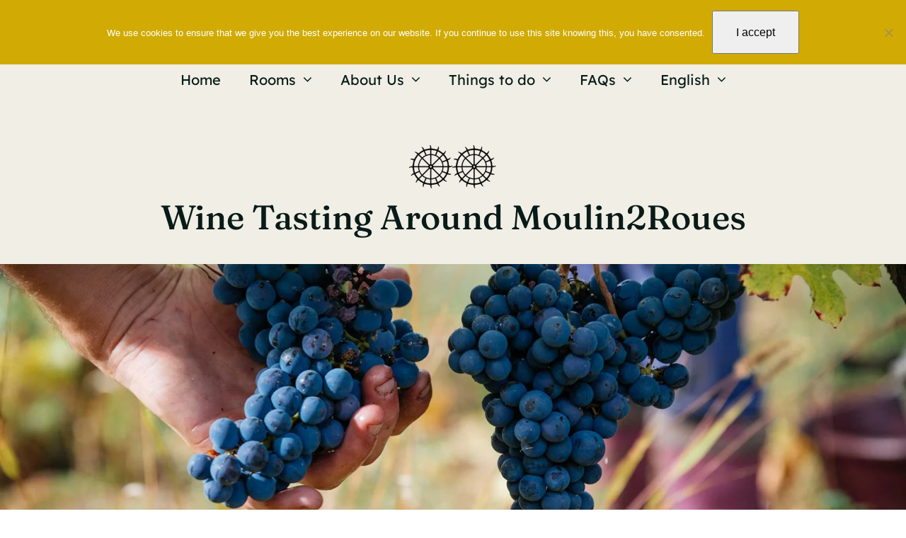

--- FILE ---
content_type: text/html; charset=UTF-8
request_url: https://moulin2roues.com/wine-tasting-in-saumur/
body_size: 31537
content:
<!DOCTYPE html>
<html class="avada-html-layout-wide avada-html-header-position-top avada-is-100-percent-template" dir="ltr" lang="en-GB" prefix="og: https://ogp.me/ns#" prefix="og: http://ogp.me/ns# fb: http://ogp.me/ns/fb#">
<head>
	<meta http-equiv="X-UA-Compatible" content="IE=edge" />
	<meta http-equiv="Content-Type" content="text/html; charset=utf-8"/>
	<meta name="viewport" content="width=device-width, initial-scale=1" />
	<title>Wine tasting in Saumur - Moulin2Roues</title>

		<!-- All in One SEO 4.9.1 - aioseo.com -->
	<meta name="robots" content="max-image-preview:large" />
	<link rel="canonical" href="https://moulin2roues.com/wine-tasting-in-saumur/" />
	<meta name="generator" content="All in One SEO (AIOSEO) 4.9.1" />
		<meta property="og:locale" content="en_GB" />
		<meta property="og:site_name" content="Moulin2Roues - Alternative B&amp;B accommodation in Loire Valley" />
		<meta property="og:type" content="article" />
		<meta property="og:title" content="Wine tasting in Saumur - Moulin2Roues" />
		<meta property="og:url" content="https://moulin2roues.com/wine-tasting-in-saumur/" />
		<meta property="article:published_time" content="2023-12-06T16:06:58+00:00" />
		<meta property="article:modified_time" content="2023-12-17T15:39:52+00:00" />
		<meta name="twitter:card" content="summary_large_image" />
		<meta name="twitter:title" content="Wine tasting in Saumur - Moulin2Roues" />
		<script type="application/ld+json" class="aioseo-schema">
			{"@context":"https:\/\/schema.org","@graph":[{"@type":"BreadcrumbList","@id":"https:\/\/moulin2roues.com\/wine-tasting-in-saumur\/#breadcrumblist","itemListElement":[{"@type":"ListItem","@id":"https:\/\/moulin2roues.com#listItem","position":1,"name":"Home","item":"https:\/\/moulin2roues.com","nextItem":{"@type":"ListItem","@id":"https:\/\/moulin2roues.com\/wine-tasting-in-saumur\/#listItem","name":"Wine tasting in Saumur"}},{"@type":"ListItem","@id":"https:\/\/moulin2roues.com\/wine-tasting-in-saumur\/#listItem","position":2,"name":"Wine tasting in Saumur","previousItem":{"@type":"ListItem","@id":"https:\/\/moulin2roues.com#listItem","name":"Home"}}]},{"@type":"Organization","@id":"https:\/\/moulin2roues.com\/#organization","name":"Moulin2Roues","description":"Alternative B&B accommodation in Loire Valley","url":"https:\/\/moulin2roues.com\/","logo":{"@type":"ImageObject","url":"https:\/\/moulin2roues.com\/wp-content\/uploads\/2023\/12\/Moulin2Roues_logo_400.jpg","@id":"https:\/\/moulin2roues.com\/wine-tasting-in-saumur\/#organizationLogo","width":400,"height":400},"image":{"@id":"https:\/\/moulin2roues.com\/wine-tasting-in-saumur\/#organizationLogo"}},{"@type":"WebPage","@id":"https:\/\/moulin2roues.com\/wine-tasting-in-saumur\/#webpage","url":"https:\/\/moulin2roues.com\/wine-tasting-in-saumur\/","name":"Wine tasting in Saumur - Moulin2Roues","inLanguage":"en-GB","isPartOf":{"@id":"https:\/\/moulin2roues.com\/#website"},"breadcrumb":{"@id":"https:\/\/moulin2roues.com\/wine-tasting-in-saumur\/#breadcrumblist"},"datePublished":"2023-12-06T17:06:58+01:00","dateModified":"2023-12-17T16:39:52+01:00"},{"@type":"WebSite","@id":"https:\/\/moulin2roues.com\/#website","url":"https:\/\/moulin2roues.com\/","name":"Moulin2Roues","description":"Alternative B&B accommodation in Loire Valley","inLanguage":"en-GB","publisher":{"@id":"https:\/\/moulin2roues.com\/#organization"}}]}
		</script>
		<!-- All in One SEO -->

<link rel="alternate" href="https://moulin2roues.com/wine-tasting-in-saumur/" hreflang="en" />
<link rel="alternate" href="https://moulin2roues.com/fr/degustation-de-vins-dans-la-region/" hreflang="fr" />
<link rel='dns-prefetch' href='//js-eu1.hs-scripts.com' />
<link rel='dns-prefetch' href='//ajax.googleapis.com' />
<link rel='dns-prefetch' href='//netdna.bootstrapcdn.com' />
<link rel="alternate" type="application/rss+xml" title="Moulin2Roues &raquo; Feed" href="https://moulin2roues.com/feed/" />
<link rel="alternate" type="application/rss+xml" title="Moulin2Roues &raquo; Comments Feed" href="https://moulin2roues.com/comments/feed/" />
					<link rel="shortcut icon" href="https://moulin2roues.com/wp-content/uploads/2023/12/Moulin2Roues_logo_400.jpg" type="image/x-icon" />
		
		
		
				<link rel="alternate" title="oEmbed (JSON)" type="application/json+oembed" href="https://moulin2roues.com/wp-json/oembed/1.0/embed?url=https%3A%2F%2Fmoulin2roues.com%2Fwine-tasting-in-saumur%2F&#038;lang=en" />
<link rel="alternate" title="oEmbed (XML)" type="text/xml+oembed" href="https://moulin2roues.com/wp-json/oembed/1.0/embed?url=https%3A%2F%2Fmoulin2roues.com%2Fwine-tasting-in-saumur%2F&#038;format=xml&#038;lang=en" />
<style id='wp-img-auto-sizes-contain-inline-css' type='text/css'>
img:is([sizes=auto i],[sizes^="auto," i]){contain-intrinsic-size:3000px 1500px}
/*# sourceURL=wp-img-auto-sizes-contain-inline-css */
</style>
<link rel='stylesheet' id='beds24-css' href='https://moulin2roues.com/wp-content/plugins/beds24-online-booking/theme-files/beds24.css?ver=6.9' type='text/css' media='all' />
<link rel='stylesheet' id='jquery-style-css' href='https://ajax.googleapis.com/ajax/libs/jqueryui/1.8.2/themes/smoothness/jquery-ui.css?ver=6.9' type='text/css' media='all' />
<link rel='stylesheet' id='cookie-notice-front-css' href='https://moulin2roues.com/wp-content/plugins/cookie-notice/css/front.min.css?ver=2.5.10' type='text/css' media='all' />
<link rel='stylesheet' id='testimonial-rotator-style-css' href='https://moulin2roues.com/wp-content/plugins/testimonial-rotator/testimonial-rotator-style.css?ver=6.9' type='text/css' media='all' />
<link rel='stylesheet' id='font-awesome-css' href='//netdna.bootstrapcdn.com/font-awesome/latest/css/font-awesome.min.css?ver=6.9' type='text/css' media='all' />
<link rel='stylesheet' id='fusion-dynamic-css-css' href='https://moulin2roues.com/wp-content/uploads/fusion-styles/d95af039c7eb8168f5d5c079e221d5d9.min.css?ver=3.11.3' type='text/css' media='all' />
<script type="text/javascript" src="https://moulin2roues.com/wp-includes/js/jquery/jquery.min.js?ver=3.7.1" id="jquery-core-js"></script>
<script type="text/javascript" src="https://moulin2roues.com/wp-includes/js/jquery/ui/core.min.js?ver=1.13.3" id="jquery-ui-core-js"></script>
<script type="text/javascript" src="https://moulin2roues.com/wp-includes/js/jquery/ui/datepicker.min.js?ver=1.13.3" id="jquery-ui-datepicker-js"></script>
<script type="text/javascript" id="jquery-ui-datepicker-js-after">
/* <![CDATA[ */
jQuery(function(jQuery){jQuery.datepicker.setDefaults({"closeText":"Close","currentText":"Today","monthNames":["January","February","March","April","May","June","July","August","September","October","November","December"],"monthNamesShort":["Jan","Feb","Mar","Apr","May","Jun","Jul","Aug","Sep","Oct","Nov","Dec"],"nextText":"Next","prevText":"Previous","dayNames":["Sunday","Monday","Tuesday","Wednesday","Thursday","Friday","Saturday"],"dayNamesShort":["Sun","Mon","Tue","Wed","Thu","Fri","Sat"],"dayNamesMin":["S","M","T","W","T","F","S"],"dateFormat":"dd/mm/yy","firstDay":0,"isRTL":false});});
//# sourceURL=jquery-ui-datepicker-js-after
/* ]]> */
</script>
<script type="text/javascript" id="beds24-datepicker-js-extra">
/* <![CDATA[ */
var WPURLS = {"siteurl":"https://moulin2roues.com"};
//# sourceURL=beds24-datepicker-js-extra
/* ]]> */
</script>
<script type="text/javascript" src="https://moulin2roues.com/wp-content/plugins/beds24-online-booking/js/beds24-datepicker.js?ver=6.9" id="beds24-datepicker-js"></script>
<script type="text/javascript" id="cookie-notice-front-js-before">
/* <![CDATA[ */
var cnArgs = {"ajaxUrl":"https:\/\/moulin2roues.com\/wp-admin\/admin-ajax.php","nonce":"c56c734fdb","hideEffect":"fade","position":"top","onScroll":false,"onScrollOffset":100,"onClick":false,"cookieName":"cookie_notice_accepted","cookieTime":2592000,"cookieTimeRejected":2592000,"globalCookie":false,"redirection":false,"cache":false,"revokeCookies":false,"revokeCookiesOpt":"automatic"};

//# sourceURL=cookie-notice-front-js-before
/* ]]> */
</script>
<script type="text/javascript" src="https://moulin2roues.com/wp-content/plugins/cookie-notice/js/front.min.js?ver=2.5.10" id="cookie-notice-front-js"></script>
<script type="text/javascript" src="https://moulin2roues.com/wp-content/plugins/testimonial-rotator/js/jquery.cycletwo.js?ver=6.9" id="cycletwo-js"></script>
<script type="text/javascript" src="https://moulin2roues.com/wp-content/plugins/testimonial-rotator/js/jquery.cycletwo.addons.js?ver=6.9" id="cycletwo-addons-js"></script>
<link rel="https://api.w.org/" href="https://moulin2roues.com/wp-json/" /><link rel="alternate" title="JSON" type="application/json" href="https://moulin2roues.com/wp-json/wp/v2/pages/1002" /><link rel="EditURI" type="application/rsd+xml" title="RSD" href="https://moulin2roues.com/xmlrpc.php?rsd" />
<meta name="generator" content="WordPress 6.9" />
<link rel='shortlink' href='https://moulin2roues.com/?p=1002' />
			<!-- DO NOT COPY THIS SNIPPET! Start of Page Analytics Tracking for HubSpot WordPress plugin v11.3.33-->
			<script class="hsq-set-content-id" data-content-id="standard-page">
				var _hsq = _hsq || [];
				_hsq.push(["setContentType", "standard-page"]);
			</script>
			<!-- DO NOT COPY THIS SNIPPET! End of Page Analytics Tracking for HubSpot WordPress plugin -->
			<style type="text/css" id="css-fb-visibility">@media screen and (max-width: 640px){.fusion-no-small-visibility{display:none !important;}body .sm-text-align-center{text-align:center !important;}body .sm-text-align-left{text-align:left !important;}body .sm-text-align-right{text-align:right !important;}body .sm-flex-align-center{justify-content:center !important;}body .sm-flex-align-flex-start{justify-content:flex-start !important;}body .sm-flex-align-flex-end{justify-content:flex-end !important;}body .sm-mx-auto{margin-left:auto !important;margin-right:auto !important;}body .sm-ml-auto{margin-left:auto !important;}body .sm-mr-auto{margin-right:auto !important;}body .fusion-absolute-position-small{position:absolute;top:auto;width:100%;}.awb-sticky.awb-sticky-small{ position: sticky; top: var(--awb-sticky-offset,0); }}@media screen and (min-width: 641px) and (max-width: 1125px){.fusion-no-medium-visibility{display:none !important;}body .md-text-align-center{text-align:center !important;}body .md-text-align-left{text-align:left !important;}body .md-text-align-right{text-align:right !important;}body .md-flex-align-center{justify-content:center !important;}body .md-flex-align-flex-start{justify-content:flex-start !important;}body .md-flex-align-flex-end{justify-content:flex-end !important;}body .md-mx-auto{margin-left:auto !important;margin-right:auto !important;}body .md-ml-auto{margin-left:auto !important;}body .md-mr-auto{margin-right:auto !important;}body .fusion-absolute-position-medium{position:absolute;top:auto;width:100%;}.awb-sticky.awb-sticky-medium{ position: sticky; top: var(--awb-sticky-offset,0); }}@media screen and (min-width: 1126px){.fusion-no-large-visibility{display:none !important;}body .lg-text-align-center{text-align:center !important;}body .lg-text-align-left{text-align:left !important;}body .lg-text-align-right{text-align:right !important;}body .lg-flex-align-center{justify-content:center !important;}body .lg-flex-align-flex-start{justify-content:flex-start !important;}body .lg-flex-align-flex-end{justify-content:flex-end !important;}body .lg-mx-auto{margin-left:auto !important;margin-right:auto !important;}body .lg-ml-auto{margin-left:auto !important;}body .lg-mr-auto{margin-right:auto !important;}body .fusion-absolute-position-large{position:absolute;top:auto;width:100%;}.awb-sticky.awb-sticky-large{ position: sticky; top: var(--awb-sticky-offset,0); }}</style><link rel="icon" href="https://moulin2roues.com/wp-content/uploads/2016/12/Moulin2Roues_logo_400-150x150.jpg" sizes="32x32" />
<link rel="icon" href="https://moulin2roues.com/wp-content/uploads/2016/12/Moulin2Roues_logo_400-300x300.jpg" sizes="192x192" />
<link rel="apple-touch-icon" href="https://moulin2roues.com/wp-content/uploads/2016/12/Moulin2Roues_logo_400-300x300.jpg" />
<meta name="msapplication-TileImage" content="https://moulin2roues.com/wp-content/uploads/2016/12/Moulin2Roues_logo_400-300x300.jpg" />
		<script type="text/javascript">
			var doc = document.documentElement;
			doc.setAttribute( 'data-useragent', navigator.userAgent );
		</script>
		<!-- Google tag (gtag.js) -->
<script async src="https://www.googletagmanager.com/gtag/js?id=G-SJDW0467TY"></script>
<script>
  window.dataLayer = window.dataLayer || [];
  function gtag(){dataLayer.push(arguments);}
  gtag('js', new Date());

  gtag('config', 'G-SJDW0467TY');
</script>
	<style id='global-styles-inline-css' type='text/css'>
:root{--wp--preset--aspect-ratio--square: 1;--wp--preset--aspect-ratio--4-3: 4/3;--wp--preset--aspect-ratio--3-4: 3/4;--wp--preset--aspect-ratio--3-2: 3/2;--wp--preset--aspect-ratio--2-3: 2/3;--wp--preset--aspect-ratio--16-9: 16/9;--wp--preset--aspect-ratio--9-16: 9/16;--wp--preset--color--black: #000000;--wp--preset--color--cyan-bluish-gray: #abb8c3;--wp--preset--color--white: #ffffff;--wp--preset--color--pale-pink: #f78da7;--wp--preset--color--vivid-red: #cf2e2e;--wp--preset--color--luminous-vivid-orange: #ff6900;--wp--preset--color--luminous-vivid-amber: #fcb900;--wp--preset--color--light-green-cyan: #7bdcb5;--wp--preset--color--vivid-green-cyan: #00d084;--wp--preset--color--pale-cyan-blue: #8ed1fc;--wp--preset--color--vivid-cyan-blue: #0693e3;--wp--preset--color--vivid-purple: #9b51e0;--wp--preset--color--awb-color-1: #ffffff;--wp--preset--color--awb-color-2: #f0eee5;--wp--preset--color--awb-color-3: #dfddd2;--wp--preset--color--awb-color-4: #b9b58d;--wp--preset--color--awb-color-5: #bc3f31;--wp--preset--color--awb-color-6: #1e6b59;--wp--preset--color--awb-color-7: #10372d;--wp--preset--color--awb-color-8: #091b18;--wp--preset--gradient--vivid-cyan-blue-to-vivid-purple: linear-gradient(135deg,rgb(6,147,227) 0%,rgb(155,81,224) 100%);--wp--preset--gradient--light-green-cyan-to-vivid-green-cyan: linear-gradient(135deg,rgb(122,220,180) 0%,rgb(0,208,130) 100%);--wp--preset--gradient--luminous-vivid-amber-to-luminous-vivid-orange: linear-gradient(135deg,rgb(252,185,0) 0%,rgb(255,105,0) 100%);--wp--preset--gradient--luminous-vivid-orange-to-vivid-red: linear-gradient(135deg,rgb(255,105,0) 0%,rgb(207,46,46) 100%);--wp--preset--gradient--very-light-gray-to-cyan-bluish-gray: linear-gradient(135deg,rgb(238,238,238) 0%,rgb(169,184,195) 100%);--wp--preset--gradient--cool-to-warm-spectrum: linear-gradient(135deg,rgb(74,234,220) 0%,rgb(151,120,209) 20%,rgb(207,42,186) 40%,rgb(238,44,130) 60%,rgb(251,105,98) 80%,rgb(254,248,76) 100%);--wp--preset--gradient--blush-light-purple: linear-gradient(135deg,rgb(255,206,236) 0%,rgb(152,150,240) 100%);--wp--preset--gradient--blush-bordeaux: linear-gradient(135deg,rgb(254,205,165) 0%,rgb(254,45,45) 50%,rgb(107,0,62) 100%);--wp--preset--gradient--luminous-dusk: linear-gradient(135deg,rgb(255,203,112) 0%,rgb(199,81,192) 50%,rgb(65,88,208) 100%);--wp--preset--gradient--pale-ocean: linear-gradient(135deg,rgb(255,245,203) 0%,rgb(182,227,212) 50%,rgb(51,167,181) 100%);--wp--preset--gradient--electric-grass: linear-gradient(135deg,rgb(202,248,128) 0%,rgb(113,206,126) 100%);--wp--preset--gradient--midnight: linear-gradient(135deg,rgb(2,3,129) 0%,rgb(40,116,252) 100%);--wp--preset--font-size--small: 13.5px;--wp--preset--font-size--medium: 20px;--wp--preset--font-size--large: 27px;--wp--preset--font-size--x-large: 42px;--wp--preset--font-size--normal: 18px;--wp--preset--font-size--xlarge: 36px;--wp--preset--font-size--huge: 54px;--wp--preset--spacing--20: 0.44rem;--wp--preset--spacing--30: 0.67rem;--wp--preset--spacing--40: 1rem;--wp--preset--spacing--50: 1.5rem;--wp--preset--spacing--60: 2.25rem;--wp--preset--spacing--70: 3.38rem;--wp--preset--spacing--80: 5.06rem;--wp--preset--shadow--natural: 6px 6px 9px rgba(0, 0, 0, 0.2);--wp--preset--shadow--deep: 12px 12px 50px rgba(0, 0, 0, 0.4);--wp--preset--shadow--sharp: 6px 6px 0px rgba(0, 0, 0, 0.2);--wp--preset--shadow--outlined: 6px 6px 0px -3px rgb(255, 255, 255), 6px 6px rgb(0, 0, 0);--wp--preset--shadow--crisp: 6px 6px 0px rgb(0, 0, 0);}:where(.is-layout-flex){gap: 0.5em;}:where(.is-layout-grid){gap: 0.5em;}body .is-layout-flex{display: flex;}.is-layout-flex{flex-wrap: wrap;align-items: center;}.is-layout-flex > :is(*, div){margin: 0;}body .is-layout-grid{display: grid;}.is-layout-grid > :is(*, div){margin: 0;}:where(.wp-block-columns.is-layout-flex){gap: 2em;}:where(.wp-block-columns.is-layout-grid){gap: 2em;}:where(.wp-block-post-template.is-layout-flex){gap: 1.25em;}:where(.wp-block-post-template.is-layout-grid){gap: 1.25em;}.has-black-color{color: var(--wp--preset--color--black) !important;}.has-cyan-bluish-gray-color{color: var(--wp--preset--color--cyan-bluish-gray) !important;}.has-white-color{color: var(--wp--preset--color--white) !important;}.has-pale-pink-color{color: var(--wp--preset--color--pale-pink) !important;}.has-vivid-red-color{color: var(--wp--preset--color--vivid-red) !important;}.has-luminous-vivid-orange-color{color: var(--wp--preset--color--luminous-vivid-orange) !important;}.has-luminous-vivid-amber-color{color: var(--wp--preset--color--luminous-vivid-amber) !important;}.has-light-green-cyan-color{color: var(--wp--preset--color--light-green-cyan) !important;}.has-vivid-green-cyan-color{color: var(--wp--preset--color--vivid-green-cyan) !important;}.has-pale-cyan-blue-color{color: var(--wp--preset--color--pale-cyan-blue) !important;}.has-vivid-cyan-blue-color{color: var(--wp--preset--color--vivid-cyan-blue) !important;}.has-vivid-purple-color{color: var(--wp--preset--color--vivid-purple) !important;}.has-black-background-color{background-color: var(--wp--preset--color--black) !important;}.has-cyan-bluish-gray-background-color{background-color: var(--wp--preset--color--cyan-bluish-gray) !important;}.has-white-background-color{background-color: var(--wp--preset--color--white) !important;}.has-pale-pink-background-color{background-color: var(--wp--preset--color--pale-pink) !important;}.has-vivid-red-background-color{background-color: var(--wp--preset--color--vivid-red) !important;}.has-luminous-vivid-orange-background-color{background-color: var(--wp--preset--color--luminous-vivid-orange) !important;}.has-luminous-vivid-amber-background-color{background-color: var(--wp--preset--color--luminous-vivid-amber) !important;}.has-light-green-cyan-background-color{background-color: var(--wp--preset--color--light-green-cyan) !important;}.has-vivid-green-cyan-background-color{background-color: var(--wp--preset--color--vivid-green-cyan) !important;}.has-pale-cyan-blue-background-color{background-color: var(--wp--preset--color--pale-cyan-blue) !important;}.has-vivid-cyan-blue-background-color{background-color: var(--wp--preset--color--vivid-cyan-blue) !important;}.has-vivid-purple-background-color{background-color: var(--wp--preset--color--vivid-purple) !important;}.has-black-border-color{border-color: var(--wp--preset--color--black) !important;}.has-cyan-bluish-gray-border-color{border-color: var(--wp--preset--color--cyan-bluish-gray) !important;}.has-white-border-color{border-color: var(--wp--preset--color--white) !important;}.has-pale-pink-border-color{border-color: var(--wp--preset--color--pale-pink) !important;}.has-vivid-red-border-color{border-color: var(--wp--preset--color--vivid-red) !important;}.has-luminous-vivid-orange-border-color{border-color: var(--wp--preset--color--luminous-vivid-orange) !important;}.has-luminous-vivid-amber-border-color{border-color: var(--wp--preset--color--luminous-vivid-amber) !important;}.has-light-green-cyan-border-color{border-color: var(--wp--preset--color--light-green-cyan) !important;}.has-vivid-green-cyan-border-color{border-color: var(--wp--preset--color--vivid-green-cyan) !important;}.has-pale-cyan-blue-border-color{border-color: var(--wp--preset--color--pale-cyan-blue) !important;}.has-vivid-cyan-blue-border-color{border-color: var(--wp--preset--color--vivid-cyan-blue) !important;}.has-vivid-purple-border-color{border-color: var(--wp--preset--color--vivid-purple) !important;}.has-vivid-cyan-blue-to-vivid-purple-gradient-background{background: var(--wp--preset--gradient--vivid-cyan-blue-to-vivid-purple) !important;}.has-light-green-cyan-to-vivid-green-cyan-gradient-background{background: var(--wp--preset--gradient--light-green-cyan-to-vivid-green-cyan) !important;}.has-luminous-vivid-amber-to-luminous-vivid-orange-gradient-background{background: var(--wp--preset--gradient--luminous-vivid-amber-to-luminous-vivid-orange) !important;}.has-luminous-vivid-orange-to-vivid-red-gradient-background{background: var(--wp--preset--gradient--luminous-vivid-orange-to-vivid-red) !important;}.has-very-light-gray-to-cyan-bluish-gray-gradient-background{background: var(--wp--preset--gradient--very-light-gray-to-cyan-bluish-gray) !important;}.has-cool-to-warm-spectrum-gradient-background{background: var(--wp--preset--gradient--cool-to-warm-spectrum) !important;}.has-blush-light-purple-gradient-background{background: var(--wp--preset--gradient--blush-light-purple) !important;}.has-blush-bordeaux-gradient-background{background: var(--wp--preset--gradient--blush-bordeaux) !important;}.has-luminous-dusk-gradient-background{background: var(--wp--preset--gradient--luminous-dusk) !important;}.has-pale-ocean-gradient-background{background: var(--wp--preset--gradient--pale-ocean) !important;}.has-electric-grass-gradient-background{background: var(--wp--preset--gradient--electric-grass) !important;}.has-midnight-gradient-background{background: var(--wp--preset--gradient--midnight) !important;}.has-small-font-size{font-size: var(--wp--preset--font-size--small) !important;}.has-medium-font-size{font-size: var(--wp--preset--font-size--medium) !important;}.has-large-font-size{font-size: var(--wp--preset--font-size--large) !important;}.has-x-large-font-size{font-size: var(--wp--preset--font-size--x-large) !important;}
/*# sourceURL=global-styles-inline-css */
</style>
</head>

<body class="wp-singular page-template page-template-100-width page-template-100-width-php page page-id-1002 wp-theme-Avada cookies-not-set awb-no-sidebars fusion-image-hovers fusion-pagination-sizing fusion-button_type-flat fusion-button_span-no fusion-button_gradient-linear avada-image-rollover-circle-yes avada-image-rollover-yes avada-image-rollover-direction-left fusion-body ltr fusion-sticky-header no-tablet-sticky-header no-mobile-sticky-header no-mobile-slidingbar no-mobile-totop fusion-disable-outline fusion-sub-menu-fade mobile-logo-pos-left layout-wide-mode avada-has-boxed-modal-shadow-none layout-scroll-offset-full avada-has-zero-margin-offset-top fusion-top-header menu-text-align-center mobile-menu-design-classic fusion-show-pagination-text fusion-header-layout-v3 avada-responsive avada-footer-fx-none avada-menu-highlight-style-bar fusion-search-form-clean fusion-main-menu-search-overlay fusion-avatar-circle avada-dropdown-styles avada-blog-layout-large avada-blog-archive-layout-large avada-header-shadow-no avada-menu-icon-position-left avada-has-megamenu-shadow avada-has-mobile-menu-search avada-has-main-nav-search-icon avada-has-breadcrumb-mobile-hidden avada-has-titlebar-hide avada-header-border-color-full-transparent avada-has-pagination-width_height avada-flyout-menu-direction-fade avada-ec-views-v1" data-awb-post-id="1002">
		<a class="skip-link screen-reader-text" href="#content">Skip to content</a>

	<div id="boxed-wrapper">
		
		<div id="wrapper" class="fusion-wrapper">
			<div id="home" style="position:relative;top:-1px;"></div>
												<div class="fusion-tb-header"><div class="fusion-fullwidth fullwidth-box fusion-builder-row-1 fusion-flex-container has-pattern-background has-mask-background hundred-percent-fullwidth non-hundred-percent-height-scrolling fusion-no-small-visibility fusion-no-medium-visibility fusion-animated fusion-sticky-container fusion-custom-z-index" style="--awb-border-color:var(--awb-color3);--awb-border-radius-top-left:0px;--awb-border-radius-top-right:0px;--awb-border-radius-bottom-right:0px;--awb-border-radius-bottom-left:0px;--awb-z-index:1000;--awb-padding-top:10px;--awb-padding-right:30px;--awb-padding-bottom:0px;--awb-padding-left:30px;--awb-padding-top-small:0px;--awb-padding-bottom-small:0px;--awb-margin-bottom:0px;--awb-background-color:var(--awb-color2);--awb-flex-wrap:wrap;" data-animationType="fadeIn" data-animationDuration="0.8" data-animationOffset="top-into-view" data-transition-offset="0" data-sticky-offset="0" data-scroll-offset="0" data-sticky-small-visibility="1" ><div class="fusion-builder-row fusion-row fusion-flex-align-items-stretch fusion-flex-content-wrap" style="width:104% !important;max-width:104% !important;margin-left: calc(-4% / 2 );margin-right: calc(-4% / 2 );"><div class="fusion-layout-column fusion_builder_column fusion-builder-column-0 fusion_builder_column_1_3 1_3 fusion-flex-column fusion-no-small-visibility" style="--awb-bg-size:cover;--awb-width-large:33.333333333333%;--awb-margin-top-large:0px;--awb-spacing-right-large:5.76%;--awb-margin-bottom-large:0px;--awb-spacing-left-large:5.76%;--awb-width-medium:100%;--awb-order-medium:0;--awb-spacing-right-medium:1.92%;--awb-spacing-left-medium:1.92%;--awb-width-small:50%;--awb-order-small:0;--awb-spacing-right-small:3.84%;--awb-spacing-left-small:3.84%;" data-motion-effects="[{&quot;type&quot;:&quot;&quot;,&quot;scroll_type&quot;:&quot;transition&quot;,&quot;scroll_direction&quot;:&quot;up&quot;,&quot;transition_speed&quot;:&quot;1&quot;,&quot;fade_type&quot;:&quot;in&quot;,&quot;scale_type&quot;:&quot;up&quot;,&quot;initial_scale&quot;:&quot;1&quot;,&quot;max_scale&quot;:&quot;1.5&quot;,&quot;min_scale&quot;:&quot;0.5&quot;,&quot;initial_rotate&quot;:&quot;0&quot;,&quot;end_rotate&quot;:&quot;30&quot;,&quot;initial_blur&quot;:&quot;0&quot;,&quot;end_blur&quot;:&quot;3&quot;,&quot;start_element&quot;:&quot;top&quot;,&quot;start_viewport&quot;:&quot;bottom&quot;,&quot;end_element&quot;:&quot;bottom&quot;,&quot;end_viewport&quot;:&quot;top&quot;,&quot;mouse_effect&quot;:&quot;track&quot;,&quot;mouse_effect_direction&quot;:&quot;opposite&quot;,&quot;mouse_effect_speed&quot;:&quot;2&quot;,&quot;infinite_animation&quot;:&quot;float&quot;,&quot;infinite_animation_speed&quot;:&quot;2&quot;}]" data-scroll-devices="small-visibility,medium-visibility,large-visibility"><div class="fusion-column-wrapper fusion-column-has-shadow fusion-flex-justify-content-flex-start fusion-content-layout-column"></div></div><div class="fusion-layout-column fusion_builder_column fusion-builder-column-1 fusion_builder_column_1_3 1_3 fusion-flex-column" style="--awb-bg-size:cover;--awb-width-large:33.333333333333%;--awb-margin-top-large:0px;--awb-spacing-right-large:5.76%;--awb-margin-bottom-large:0px;--awb-spacing-left-large:5.76%;--awb-width-medium:33.333333333333%;--awb-order-medium:0;--awb-spacing-right-medium:5.76%;--awb-spacing-left-medium:5.76%;--awb-width-small:66.666666666667%;--awb-order-small:0;--awb-spacing-right-small:2.88%;--awb-spacing-left-small:2.88%;" data-motion-effects="[{&quot;type&quot;:&quot;&quot;,&quot;scroll_type&quot;:&quot;transition&quot;,&quot;scroll_direction&quot;:&quot;up&quot;,&quot;transition_speed&quot;:&quot;1&quot;,&quot;fade_type&quot;:&quot;in&quot;,&quot;scale_type&quot;:&quot;up&quot;,&quot;initial_scale&quot;:&quot;1&quot;,&quot;max_scale&quot;:&quot;1.5&quot;,&quot;min_scale&quot;:&quot;0.5&quot;,&quot;initial_rotate&quot;:&quot;0&quot;,&quot;end_rotate&quot;:&quot;30&quot;,&quot;initial_blur&quot;:&quot;0&quot;,&quot;end_blur&quot;:&quot;3&quot;,&quot;start_element&quot;:&quot;top&quot;,&quot;start_viewport&quot;:&quot;bottom&quot;,&quot;end_element&quot;:&quot;bottom&quot;,&quot;end_viewport&quot;:&quot;top&quot;,&quot;mouse_effect&quot;:&quot;track&quot;,&quot;mouse_effect_direction&quot;:&quot;opposite&quot;,&quot;mouse_effect_speed&quot;:&quot;2&quot;,&quot;infinite_animation&quot;:&quot;float&quot;,&quot;infinite_animation_speed&quot;:&quot;2&quot;}]" data-scroll-devices="small-visibility,medium-visibility,large-visibility"><div class="fusion-column-wrapper fusion-column-has-shadow fusion-flex-justify-content-center fusion-content-layout-column"><div class="fusion-image-element " style="--awb-caption-overlay-color:var(--awb-color4);--awb-caption-title-font-family:var(--h2_typography-font-family);--awb-caption-title-font-weight:var(--h2_typography-font-weight);--awb-caption-title-font-style:var(--h2_typography-font-style);--awb-caption-title-size:var(--h2_typography-font-size);--awb-caption-title-transform:var(--h2_typography-text-transform);--awb-caption-title-line-height:var(--h2_typography-line-height);--awb-caption-title-letter-spacing:var(--h2_typography-letter-spacing);"><span class=" fusion-imageframe imageframe-none imageframe-1 hover-type-none"><a class="fusion-no-lightbox" href="https://moulin2roues.com/" target="_self" aria-label="Moulin2Roues"><img fetchpriority="high" decoding="async" width="1130" height="150" alt="Moulin2Roues" src="https://moulin2roues.com/wp-content/uploads/2022/12/Moulin2Roues_H150.png" data-orig-src="https://moulin2roues.com/wp-content/uploads/2022/12/Moulin2Roues_H150.png" class="lazyload img-responsive wp-image-7475" srcset="data:image/svg+xml,%3Csvg%20xmlns%3D%27http%3A%2F%2Fwww.w3.org%2F2000%2Fsvg%27%20width%3D%271130%27%20height%3D%27150%27%20viewBox%3D%270%200%201130%20150%27%3E%3Crect%20width%3D%271130%27%20height%3D%27150%27%20fill-opacity%3D%220%22%2F%3E%3C%2Fsvg%3E" data-srcset="https://moulin2roues.com/wp-content/uploads/2022/12/Moulin2Roues_H150-200x27.png 200w, https://moulin2roues.com/wp-content/uploads/2022/12/Moulin2Roues_H150-400x53.png 400w, https://moulin2roues.com/wp-content/uploads/2022/12/Moulin2Roues_H150-600x80.png 600w, https://moulin2roues.com/wp-content/uploads/2022/12/Moulin2Roues_H150-800x106.png 800w, https://moulin2roues.com/wp-content/uploads/2022/12/Moulin2Roues_H150.png 1130w" data-sizes="auto" data-orig-sizes="(max-width: 1125px) 100vw, (max-width: 640px) 100vw, (max-width: 1919px) 600px,(min-width: 1920px) 33vw" /></a></span></div></div></div><div class="fusion-layout-column fusion_builder_column fusion-builder-column-2 fusion_builder_column_1_3 1_3 fusion-flex-column fusion-no-small-visibility" style="--awb-bg-size:cover;--awb-width-large:33.333333333333%;--awb-margin-top-large:0px;--awb-spacing-right-large:5.76%;--awb-margin-bottom-large:0px;--awb-spacing-left-large:5.76%;--awb-width-medium:100%;--awb-order-medium:0;--awb-spacing-right-medium:1.92%;--awb-spacing-left-medium:1.92%;--awb-width-small:50%;--awb-order-small:0;--awb-spacing-right-small:3.84%;--awb-spacing-left-small:3.84%;" data-motion-effects="[{&quot;type&quot;:&quot;&quot;,&quot;scroll_type&quot;:&quot;transition&quot;,&quot;scroll_direction&quot;:&quot;up&quot;,&quot;transition_speed&quot;:&quot;1&quot;,&quot;fade_type&quot;:&quot;in&quot;,&quot;scale_type&quot;:&quot;up&quot;,&quot;initial_scale&quot;:&quot;1&quot;,&quot;max_scale&quot;:&quot;1.5&quot;,&quot;min_scale&quot;:&quot;0.5&quot;,&quot;initial_rotate&quot;:&quot;0&quot;,&quot;end_rotate&quot;:&quot;30&quot;,&quot;initial_blur&quot;:&quot;0&quot;,&quot;end_blur&quot;:&quot;3&quot;,&quot;start_element&quot;:&quot;top&quot;,&quot;start_viewport&quot;:&quot;bottom&quot;,&quot;end_element&quot;:&quot;bottom&quot;,&quot;end_viewport&quot;:&quot;top&quot;,&quot;mouse_effect&quot;:&quot;track&quot;,&quot;mouse_effect_direction&quot;:&quot;opposite&quot;,&quot;mouse_effect_speed&quot;:&quot;2&quot;,&quot;infinite_animation&quot;:&quot;float&quot;,&quot;infinite_animation_speed&quot;:&quot;2&quot;}]" data-scroll-devices="small-visibility,medium-visibility,large-visibility"><div class="fusion-column-wrapper fusion-column-has-shadow fusion-flex-justify-content-flex-start fusion-content-layout-column"></div></div><div class="fusion-layout-column fusion_builder_column fusion-builder-column-3 fusion_builder_column_1_1 1_1 fusion-flex-column fusion-no-small-visibility fusion-no-medium-visibility" style="--awb-padding-top:20px;--awb-bg-size:cover;--awb-width-large:100%;--awb-margin-top-large:0px;--awb-spacing-right-large:1.92%;--awb-margin-bottom-large:0px;--awb-spacing-left-large:1.92%;--awb-width-medium:66.666666666667%;--awb-order-medium:0;--awb-spacing-right-medium:2.88%;--awb-spacing-left-medium:2.88%;--awb-width-small:33.333333333333%;--awb-order-small:0;--awb-spacing-right-small:5.76%;--awb-spacing-left-small:5.76%;" data-motion-effects="[{&quot;type&quot;:&quot;&quot;,&quot;scroll_type&quot;:&quot;transition&quot;,&quot;scroll_direction&quot;:&quot;up&quot;,&quot;transition_speed&quot;:&quot;1&quot;,&quot;fade_type&quot;:&quot;in&quot;,&quot;scale_type&quot;:&quot;up&quot;,&quot;initial_scale&quot;:&quot;1&quot;,&quot;max_scale&quot;:&quot;1.5&quot;,&quot;min_scale&quot;:&quot;0.5&quot;,&quot;initial_rotate&quot;:&quot;0&quot;,&quot;end_rotate&quot;:&quot;30&quot;,&quot;initial_blur&quot;:&quot;0&quot;,&quot;end_blur&quot;:&quot;3&quot;,&quot;start_element&quot;:&quot;top&quot;,&quot;start_viewport&quot;:&quot;bottom&quot;,&quot;end_element&quot;:&quot;bottom&quot;,&quot;end_viewport&quot;:&quot;top&quot;,&quot;mouse_effect&quot;:&quot;track&quot;,&quot;mouse_effect_direction&quot;:&quot;opposite&quot;,&quot;mouse_effect_speed&quot;:&quot;2&quot;,&quot;infinite_animation&quot;:&quot;float&quot;,&quot;infinite_animation_speed&quot;:&quot;2&quot;}]" data-scroll-devices="small-visibility,medium-visibility,large-visibility"><div class="fusion-column-wrapper fusion-column-has-shadow fusion-flex-justify-content-center fusion-content-layout-column"><nav class="awb-menu awb-menu_row awb-menu_em-hover mobile-mode-collapse-to-button awb-menu_icons-left awb-menu_dc-yes mobile-trigger-fullwidth-off awb-menu_mobile-toggle awb-menu_indent-left mobile-size-full-absolute loading mega-menu-loading awb-menu_desktop awb-menu_dropdown awb-menu_expand-right awb-menu_transition-fade" style="--awb-font-size:20px;--awb-line-height:var(--awb-typography3-line-height);--awb-text-transform:var(--awb-typography3-text-transform);--awb-min-height:65px;--awb-gap:40px;--awb-justify-content:center;--awb-items-padding-bottom:5px;--awb-border-color:hsla(var(--awb-color6-h),var(--awb-color6-s),var(--awb-color6-l),calc(var(--awb-color6-a) - 100%));--awb-border-top:5px;--awb-color:var(--awb-color8);--awb-letter-spacing:var(--awb-typography3-letter-spacing);--awb-active-color:var(--awb-color8);--awb-active-border-top:5px;--awb-active-border-color:var(--awb-color4);--awb-submenu-color:var(--awb-color8);--awb-submenu-bg:var(--awb-color3);--awb-submenu-sep-color:rgba(0,0,0,0);--awb-submenu-items-padding-right:25px;--awb-submenu-border-radius-top-left:0px;--awb-submenu-border-radius-top-right:0px;--awb-submenu-border-radius-bottom-right:6px;--awb-submenu-border-radius-bottom-left:6px;--awb-submenu-active-bg:var(--awb-color6);--awb-submenu-active-color:var(--awb-color1);--awb-submenu-font-size:16px;--awb-submenu-text-transform:none;--awb-icons-color:var(--awb-color8);--awb-icons-hover-color:var(--awb-color6);--awb-main-justify-content:flex-start;--awb-mobile-nav-button-align-hor:flex-end;--awb-mobile-bg:var(--awb-color1);--awb-mobile-color:var(--awb-color8);--awb-mobile-nav-items-height:55;--awb-mobile-active-bg:var(--awb-color6);--awb-mobile-active-color:var(--awb-color1);--awb-mobile-trigger-font-size:25px;--awb-trigger-padding-top:20px;--awb-trigger-padding-right:0px;--awb-trigger-padding-bottom:20px;--awb-trigger-padding-left:0px;--awb-mobile-trigger-color:var(--awb-color8);--awb-mobile-trigger-background-color:hsla(var(--awb-color1-h),var(--awb-color1-s),var(--awb-color1-l),calc(var(--awb-color1-a) - 100%));--awb-mobile-sep-color:var(--awb-color1);--awb-mobile-justify:flex-start;--awb-mobile-caret-left:auto;--awb-mobile-caret-right:0;--awb-box-shadow:0px 3px 10px 0px hsla(var(--awb-color8-h),var(--awb-color8-s),var(--awb-color8-l),calc(var(--awb-color8-a) - 97%));;--awb-fusion-font-family-typography:var(--awb-typography3-font-family);--awb-fusion-font-weight-typography:var(--awb-typography3-font-weight);--awb-fusion-font-style-typography:var(--awb-typography3-font-style);--awb-fusion-font-family-submenu-typography:inherit;--awb-fusion-font-style-submenu-typography:normal;--awb-fusion-font-weight-submenu-typography:400;--awb-fusion-font-family-mobile-typography:inherit;--awb-fusion-font-style-mobile-typography:normal;--awb-fusion-font-weight-mobile-typography:400;" aria-label="Primary Menu" data-breakpoint="860" data-count="0" data-transition-type="left" data-transition-time="300" data-expand="right"><button type="button" class="awb-menu__m-toggle awb-menu__m-toggle_no-text" aria-expanded="false" aria-controls="menu-primary-menu"><span class="awb-menu__m-toggle-inner"><span class="collapsed-nav-text"><span class="screen-reader-text">Toggle Navigation</span></span><span class="awb-menu__m-collapse-icon awb-menu__m-collapse-icon_no-text"><span class="awb-menu__m-collapse-icon-open awb-menu__m-collapse-icon-open_no-text bb-bars-solid"></span><span class="awb-menu__m-collapse-icon-close awb-menu__m-collapse-icon-close_no-text bb-xmark-solid"></span></span></span></button><ul id="menu-primary-menu" class="fusion-menu awb-menu__main-ul awb-menu__main-ul_row"><li  id="menu-item-170"  class="menu-item menu-item-type-post_type menu-item-object-page menu-item-home menu-item-170 awb-menu__li awb-menu__main-li awb-menu__main-li_regular"  data-item-id="170"><span class="awb-menu__main-background-default awb-menu__main-background-default_left"></span><span class="awb-menu__main-background-active awb-menu__main-background-active_left"></span><a  href="https://moulin2roues.com/" class="awb-menu__main-a awb-menu__main-a_regular"><span class="menu-text">Home</span></a></li><li  id="menu-item-5869"  class="menu-item menu-item-type-custom menu-item-object-custom menu-item-has-children menu-item-5869 awb-menu__li awb-menu__main-li awb-menu__main-li_regular"  data-item-id="5869"><span class="awb-menu__main-background-default awb-menu__main-background-default_left"></span><span class="awb-menu__main-background-active awb-menu__main-background-active_left"></span><a  href="#" class="awb-menu__main-a awb-menu__main-a_regular"><span class="menu-text">Rooms</span><span class="awb-menu__open-nav-submenu-hover"></span></a><button type="button" aria-label="Open submenu of Rooms" aria-expanded="false" class="awb-menu__open-nav-submenu_mobile awb-menu__open-nav-submenu_main"></button><ul class="awb-menu__sub-ul awb-menu__sub-ul_main"><li  id="menu-item-355"  class="menu-item menu-item-type-post_type menu-item-object-page menu-item-355 awb-menu__li awb-menu__sub-li" ><a  href="https://moulin2roues.com/double-bedroom-with-shower-room/" class="awb-menu__sub-a"><span>Superior Double</span></a></li><li  id="menu-item-359"  class="menu-item menu-item-type-post_type menu-item-object-page menu-item-359 awb-menu__li awb-menu__sub-li" ><a  href="https://moulin2roues.com/twin-bedroom-with-shower-room/" class="awb-menu__sub-a"><span>Twin</span></a></li><li  id="menu-item-2679"  class="menu-item menu-item-type-post_type menu-item-object-page menu-item-2679 awb-menu__li awb-menu__sub-li" ><a  href="https://moulin2roues.com/suite-with-amazing-view/" class="awb-menu__sub-a"><span>Family Suite</span></a></li><li  id="menu-item-5221"  class="menu-item menu-item-type-post_type menu-item-object-page menu-item-5221 awb-menu__li awb-menu__sub-li" ><a  href="https://moulin2roues.com/group-suite/" class="awb-menu__sub-a"><span>Group Suite</span></a></li><li  id="menu-item-8268"  class="menu-item menu-item-type-post_type menu-item-object-page menu-item-8268 awb-menu__li awb-menu__sub-li" ><a  href="https://moulin2roues.com/owl-rooms/" class="awb-menu__sub-a"><span>Owl Rooms</span></a></li></ul></li><li  id="menu-item-172"  class="menu-item menu-item-type-post_type menu-item-object-page menu-item-has-children menu-item-172 awb-menu__li awb-menu__main-li awb-menu__main-li_regular"  data-item-id="172"><span class="awb-menu__main-background-default awb-menu__main-background-default_left"></span><span class="awb-menu__main-background-active awb-menu__main-background-active_left"></span><a  href="https://moulin2roues.com/about-us/" class="awb-menu__main-a awb-menu__main-a_regular"><span class="menu-text">About Us</span><span class="awb-menu__open-nav-submenu-hover"></span></a><button type="button" aria-label="Open submenu of About Us" aria-expanded="false" class="awb-menu__open-nav-submenu_mobile awb-menu__open-nav-submenu_main"></button><ul class="awb-menu__sub-ul awb-menu__sub-ul_main"><li  id="menu-item-1968"  class="menu-item menu-item-type-post_type menu-item-object-page menu-item-1968 awb-menu__li awb-menu__sub-li" ><a  href="https://moulin2roues.com/about-us/the-green-page/" class="awb-menu__sub-a"><span>The Green Page</span></a></li><li  id="menu-item-6217"  class="menu-item menu-item-type-post_type menu-item-object-page menu-item-has-children menu-item-6217 awb-menu__li awb-menu__sub-li" ><a  href="https://moulin2roues.com/reviews-from-our-customers/" class="awb-menu__sub-a"><span>Reviews</span><span class="awb-menu__open-nav-submenu-hover"></span></a><button type="button" aria-label="Open submenu of Reviews" aria-expanded="false" class="awb-menu__open-nav-submenu_mobile awb-menu__open-nav-submenu_sub"></button><ul class="awb-menu__sub-ul awb-menu__sub-ul_grand"><li  id="menu-item-6254"  class="menu-item menu-item-type-post_type menu-item-object-page menu-item-6254 awb-menu__li awb-menu__sub-li" ><a  href="https://moulin2roues.com/leave-a-review/" class="awb-menu__sub-a"><span>Leave a Review</span></a></li></ul></li></ul></li><li  id="menu-item-509"  class="menu-item menu-item-type-post_type menu-item-object-page current-menu-ancestor current-menu-parent current_page_parent current_page_ancestor menu-item-has-children menu-item-509 awb-menu__li awb-menu__main-li awb-menu__main-li_regular"  data-item-id="509"><span class="awb-menu__main-background-default awb-menu__main-background-default_left"></span><span class="awb-menu__main-background-active awb-menu__main-background-active_left"></span><a  href="https://moulin2roues.com/things-to-do-in-saumur-area/" class="awb-menu__main-a awb-menu__main-a_regular"><span class="menu-text">Things to do</span><span class="awb-menu__open-nav-submenu-hover"></span></a><button type="button" aria-label="Open submenu of Things to do" aria-expanded="false" class="awb-menu__open-nav-submenu_mobile awb-menu__open-nav-submenu_main"></button><ul class="awb-menu__sub-ul awb-menu__sub-ul_main"><li  id="menu-item-6301"  class="menu-item menu-item-type-post_type menu-item-object-post menu-item-6301 awb-menu__li awb-menu__sub-li" ><a  href="https://moulin2roues.com/saumurbikehire-bike-rental-in-saumur/" class="awb-menu__sub-a"><span>Rent Bikes</span></a></li><li  id="menu-item-5780"  class="menu-item menu-item-type-post_type menu-item-object-post menu-item-5780 awb-menu__li awb-menu__sub-li" ><a  href="https://moulin2roues.com/kayaking-on-the-thouet/" class="awb-menu__sub-a"><span>Rent Canoes/Kayaks</span></a></li><li  id="menu-item-6312"  class="menu-item menu-item-type-post_type menu-item-object-post menu-item-6312 awb-menu__li awb-menu__sub-li" ><a  href="https://moulin2roues.com/hot-air-ballooning-in-saumur/" class="awb-menu__sub-a"><span>Hot Air Balloon</span></a></li><li  id="menu-item-6290"  class="menu-item menu-item-type-post_type menu-item-object-page current-menu-item page_item page-item-1002 current_page_item menu-item-6290 awb-menu__li awb-menu__sub-li" ><a  href="https://moulin2roues.com/wine-tasting-in-saumur/" class="awb-menu__sub-a" aria-current="page"><span>Wine tasting</span></a></li><li  id="menu-item-8098"  class="menu-item menu-item-type-post_type menu-item-object-page menu-item-8098 awb-menu__li awb-menu__sub-li" ><a  href="https://moulin2roues.com/things-to-do-in-saumur-area/" class="awb-menu__sub-a"><span>Other Things</span></a></li></ul></li><li  id="menu-item-6619"  class="menu-item menu-item-type-post_type menu-item-object-page menu-item-has-children menu-item-6619 awb-menu__li awb-menu__main-li awb-menu__main-li_regular"  data-item-id="6619"><span class="awb-menu__main-background-default awb-menu__main-background-default_left"></span><span class="awb-menu__main-background-active awb-menu__main-background-active_left"></span><a  href="https://moulin2roues.com/frequently-asked-questions/" class="awb-menu__main-a awb-menu__main-a_regular"><span class="menu-text">FAQs</span><span class="awb-menu__open-nav-submenu-hover"></span></a><button type="button" aria-label="Open submenu of FAQs" aria-expanded="false" class="awb-menu__open-nav-submenu_mobile awb-menu__open-nav-submenu_main"></button><ul class="awb-menu__sub-ul awb-menu__sub-ul_main"><li  id="menu-item-508"  class="menu-item menu-item-type-post_type menu-item-object-page menu-item-508 awb-menu__li awb-menu__sub-li" ><a  href="https://moulin2roues.com/where-to-eat-around-saumur/" class="awb-menu__sub-a"><span>Where to eat</span></a></li><li  id="menu-item-3615"  class="menu-item menu-item-type-post_type menu-item-object-page menu-item-3615 awb-menu__li awb-menu__sub-li" ><a  href="https://moulin2roues.com/types-of-birds-found-around-the-river-thouet/" class="awb-menu__sub-a"><span>Birds around here</span></a></li><li  id="menu-item-6049"  class="menu-item menu-item-type-post_type menu-item-object-page menu-item-6049 awb-menu__li awb-menu__sub-li" ><a  href="https://moulin2roues.com/types-of-fish-found-in-the-river-thouet/" class="awb-menu__sub-a"><span>Fish in the Thouet</span></a></li><li  id="menu-item-6629"  class="menu-item menu-item-type-post_type menu-item-object-page menu-item-6629 awb-menu__li awb-menu__sub-li" ><a  href="https://moulin2roues.com/frequently-asked-questions/" class="awb-menu__sub-a"><span>All FAQ&#8217;s</span></a></li></ul></li><li  id="menu-item-548"  class="pll-parent-menu-item menu-item menu-item-type-custom menu-item-object-custom menu-item-has-children menu-item-548 awb-menu__li awb-menu__main-li awb-menu__main-li_regular"  data-classes="pll-parent-menu-item" data-item-id="548"><span class="awb-menu__main-background-default awb-menu__main-background-default_left"></span><span class="awb-menu__main-background-active awb-menu__main-background-active_left"></span><a  href="#pll_switcher" class="awb-menu__main-a awb-menu__main-a_regular"><span class="menu-text">English</span><span class="awb-menu__open-nav-submenu-hover"></span></a><button type="button" aria-label="Open submenu of English" aria-expanded="false" class="awb-menu__open-nav-submenu_mobile awb-menu__open-nav-submenu_main"></button><ul class="awb-menu__sub-ul awb-menu__sub-ul_main"><li  id="menu-item-548-fr"  class="lang-item lang-item-28 lang-item-fr lang-item-first menu-item menu-item-type-custom menu-item-object-custom menu-item-548-fr awb-menu__li awb-menu__sub-li"  data-classes="lang-item"><a  href="https://moulin2roues.com/fr/degustation-de-vins-dans-la-region/" class="awb-menu__sub-a" hreflang="fr-FR" lang="fr-FR"><span>Français</span></a></li></ul></li></ul></nav></div></div></div></div><div class="fusion-fullwidth fullwidth-box fusion-builder-row-2 fusion-flex-container has-pattern-background has-mask-background hundred-percent-fullwidth non-hundred-percent-height-scrolling fusion-no-large-visibility fusion-animated fusion-sticky-container fusion-custom-z-index" style="--awb-border-color:var(--awb-color3);--awb-border-radius-top-left:0px;--awb-border-radius-top-right:0px;--awb-border-radius-bottom-right:0px;--awb-border-radius-bottom-left:0px;--awb-z-index:1000;--awb-padding-top:10px;--awb-padding-right:30px;--awb-padding-bottom:0px;--awb-padding-left:30px;--awb-padding-top-small:0px;--awb-padding-bottom-small:0px;--awb-margin-top:5px;--awb-margin-bottom:0px;--awb-background-color:var(--awb-color2);--awb-flex-wrap:wrap;" data-animationType="fadeIn" data-animationDuration="0.8" data-animationOffset="top-into-view" data-transition-offset="0" data-sticky-offset="0" data-scroll-offset="0" data-sticky-small-visibility="1" ><div class="fusion-builder-row fusion-row fusion-flex-align-items-stretch fusion-flex-content-wrap" style="width:104% !important;max-width:104% !important;margin-left: calc(-4% / 2 );margin-right: calc(-4% / 2 );"><div class="fusion-layout-column fusion_builder_column fusion-builder-column-4 fusion_builder_column_2_3 2_3 fusion-flex-column fusion-no-large-visibility" style="--awb-bg-size:cover;--awb-width-large:66.666666666667%;--awb-margin-top-large:0px;--awb-spacing-right-large:2.88%;--awb-margin-bottom-large:20px;--awb-spacing-left-large:2.88%;--awb-width-medium:100%;--awb-order-medium:0;--awb-spacing-right-medium:1.92%;--awb-spacing-left-medium:1.92%;--awb-width-small:80%;--awb-order-small:0;--awb-spacing-right-small:2.4%;--awb-spacing-left-small:2.4%;" data-motion-effects="[{&quot;type&quot;:&quot;&quot;,&quot;scroll_type&quot;:&quot;transition&quot;,&quot;scroll_direction&quot;:&quot;up&quot;,&quot;transition_speed&quot;:&quot;1&quot;,&quot;fade_type&quot;:&quot;in&quot;,&quot;scale_type&quot;:&quot;up&quot;,&quot;initial_scale&quot;:&quot;1&quot;,&quot;max_scale&quot;:&quot;1.5&quot;,&quot;min_scale&quot;:&quot;0.5&quot;,&quot;initial_rotate&quot;:&quot;0&quot;,&quot;end_rotate&quot;:&quot;30&quot;,&quot;initial_blur&quot;:&quot;0&quot;,&quot;end_blur&quot;:&quot;3&quot;,&quot;start_element&quot;:&quot;top&quot;,&quot;start_viewport&quot;:&quot;bottom&quot;,&quot;end_element&quot;:&quot;bottom&quot;,&quot;end_viewport&quot;:&quot;top&quot;,&quot;mouse_effect&quot;:&quot;track&quot;,&quot;mouse_effect_direction&quot;:&quot;opposite&quot;,&quot;mouse_effect_speed&quot;:&quot;2&quot;,&quot;infinite_animation&quot;:&quot;float&quot;,&quot;infinite_animation_speed&quot;:&quot;2&quot;}]" data-scroll-devices="small-visibility,medium-visibility,large-visibility"><div class="fusion-column-wrapper fusion-column-has-shadow fusion-flex-justify-content-flex-start fusion-content-layout-column"><div class="fusion-image-element sm-text-align-center fusion-no-large-visibility" style="--awb-caption-overlay-color:var(--awb-color4);--awb-caption-title-font-family:var(--h2_typography-font-family);--awb-caption-title-font-weight:var(--h2_typography-font-weight);--awb-caption-title-font-style:var(--h2_typography-font-style);--awb-caption-title-size:var(--h2_typography-font-size);--awb-caption-title-transform:var(--h2_typography-text-transform);--awb-caption-title-line-height:var(--h2_typography-line-height);--awb-caption-title-letter-spacing:var(--h2_typography-letter-spacing);"><span class=" fusion-imageframe imageframe-none imageframe-2 hover-type-none"><a class="fusion-no-lightbox" href="https://moulin2roues.com/" target="_self" aria-label="Moulin2Roues"><img decoding="async" width="1130" height="150" alt="Moulin2Roues" src="https://moulin2roues.com/wp-content/uploads/2022/12/Moulin2Roues_H150.png" data-orig-src="https://moulin2roues.com/wp-content/uploads/2022/12/Moulin2Roues_H150.png" class="lazyload img-responsive wp-image-7475" srcset="data:image/svg+xml,%3Csvg%20xmlns%3D%27http%3A%2F%2Fwww.w3.org%2F2000%2Fsvg%27%20width%3D%271130%27%20height%3D%27150%27%20viewBox%3D%270%200%201130%20150%27%3E%3Crect%20width%3D%271130%27%20height%3D%27150%27%20fill-opacity%3D%220%22%2F%3E%3C%2Fsvg%3E" data-srcset="https://moulin2roues.com/wp-content/uploads/2022/12/Moulin2Roues_H150-200x27.png 200w, https://moulin2roues.com/wp-content/uploads/2022/12/Moulin2Roues_H150-400x53.png 400w, https://moulin2roues.com/wp-content/uploads/2022/12/Moulin2Roues_H150-600x80.png 600w, https://moulin2roues.com/wp-content/uploads/2022/12/Moulin2Roues_H150-800x106.png 800w, https://moulin2roues.com/wp-content/uploads/2022/12/Moulin2Roues_H150.png 1130w" data-sizes="auto" data-orig-sizes="(max-width: 1125px) 100vw, (max-width: 640px) 100vw, 1130px" /></a></span></div></div></div><div class="fusion-layout-column fusion_builder_column fusion-builder-column-5 fusion_builder_column_1_1 1_1 fusion-flex-column fusion-flex-align-self-center fusion-no-large-visibility" style="--awb-z-index-hover:1000;--awb-bg-size:cover;--awb-width-large:100%;--awb-margin-top-large:0px;--awb-spacing-right-large:1.92%;--awb-margin-bottom-large:20px;--awb-spacing-left-large:1.92%;--awb-width-medium:100%;--awb-order-medium:0;--awb-flex-grow-medium:1;--awb-spacing-right-medium:1.92%;--awb-spacing-left-medium:1.92%;--awb-width-small:20%;--awb-order-small:0;--awb-spacing-right-small:9.6%;--awb-spacing-left-small:9.6%;" data-motion-effects="[{&quot;type&quot;:&quot;&quot;,&quot;scroll_type&quot;:&quot;transition&quot;,&quot;scroll_direction&quot;:&quot;up&quot;,&quot;transition_speed&quot;:&quot;1&quot;,&quot;fade_type&quot;:&quot;in&quot;,&quot;scale_type&quot;:&quot;up&quot;,&quot;initial_scale&quot;:&quot;1&quot;,&quot;max_scale&quot;:&quot;1.5&quot;,&quot;min_scale&quot;:&quot;0.5&quot;,&quot;initial_rotate&quot;:&quot;0&quot;,&quot;end_rotate&quot;:&quot;30&quot;,&quot;initial_blur&quot;:&quot;0&quot;,&quot;end_blur&quot;:&quot;3&quot;,&quot;start_element&quot;:&quot;top&quot;,&quot;start_viewport&quot;:&quot;bottom&quot;,&quot;end_element&quot;:&quot;bottom&quot;,&quot;end_viewport&quot;:&quot;top&quot;,&quot;mouse_effect&quot;:&quot;track&quot;,&quot;mouse_effect_direction&quot;:&quot;opposite&quot;,&quot;mouse_effect_speed&quot;:&quot;2&quot;,&quot;infinite_animation&quot;:&quot;float&quot;,&quot;infinite_animation_speed&quot;:&quot;2&quot;}]" data-scroll-devices="small-visibility,medium-visibility,large-visibility"><div class="fusion-column-wrapper fusion-column-has-shadow fusion-flex-justify-content-center fusion-content-layout-column"><nav class="awb-menu awb-menu_row awb-menu_em-hover mobile-mode-collapse-to-button awb-menu_icons-left awb-menu_dc-yes mobile-trigger-fullwidth-off awb-menu_mobile-accordion awb-menu_indent-left mobile-size-full-absolute loading mega-menu-loading awb-menu_desktop awb-menu_dropdown awb-menu_expand-right awb-menu_transition-fade fusion-no-large-visibility" style="--awb-font-size:18px;--awb-line-height:18px;--awb-text-transform:var(--awb-typography3-text-transform);--awb-min-height:65px;--awb-gap:40px;--awb-justify-content:center;--awb-items-padding-bottom:5px;--awb-border-color:hsla(var(--awb-color6-h),var(--awb-color6-s),var(--awb-color6-l),calc(var(--awb-color6-a) - 100%));--awb-border-top:4px;--awb-color:var(--awb-color8);--awb-letter-spacing:var(--awb-typography3-letter-spacing);--awb-active-color:var(--awb-color8);--awb-active-border-top:5px;--awb-active-border-color:var(--awb-color4);--awb-submenu-color:var(--awb-color8);--awb-submenu-bg:var(--awb-color3);--awb-submenu-sep-color:rgba(0,0,0,0);--awb-submenu-items-padding-top:7px;--awb-submenu-items-padding-right:25px;--awb-submenu-items-padding-bottom:7px;--awb-submenu-border-radius-top-left:0px;--awb-submenu-border-radius-top-right:0px;--awb-submenu-border-radius-bottom-right:6px;--awb-submenu-border-radius-bottom-left:6px;--awb-submenu-active-bg:var(--awb-color6);--awb-submenu-active-color:var(--awb-color1);--awb-submenu-font-size:16px;--awb-submenu-text-transform:none;--awb-submenu-line-height:10px;--awb-icons-color:var(--awb-color8);--awb-icons-hover-color:var(--awb-color6);--awb-main-justify-content:flex-start;--awb-mobile-nav-button-align-hor:flex-end;--awb-mobile-bg:var(--awb-color3);--awb-mobile-color:var(--awb-color8);--awb-mobile-nav-items-height:45;--awb-mobile-active-bg:var(--awb-color6);--awb-mobile-active-color:var(--awb-color1);--awb-mobile-trigger-font-size:25px;--awb-trigger-padding-top:10px;--awb-trigger-padding-right:0px;--awb-trigger-padding-bottom:20px;--awb-trigger-padding-left:0px;--awb-mobile-trigger-color:var(--awb-color8);--awb-mobile-trigger-background-color:hsla(var(--awb-color1-h),var(--awb-color1-s),var(--awb-color1-l),calc(var(--awb-color1-a) - 100%));--awb-mobile-font-size:16px;--awb-mobile-sep-color:var(--awb-color1);--awb-mobile-justify:flex-start;--awb-mobile-caret-left:auto;--awb-mobile-caret-right:0;--awb-box-shadow:0px 3px 10px 0px hsla(var(--awb-color8-h),var(--awb-color8-s),var(--awb-color8-l),calc(var(--awb-color8-a) - 97%));;--awb-fusion-font-family-typography:var(--awb-typography3-font-family);--awb-fusion-font-weight-typography:var(--awb-typography3-font-weight);--awb-fusion-font-style-typography:var(--awb-typography3-font-style);--awb-fusion-font-family-submenu-typography:inherit;--awb-fusion-font-style-submenu-typography:normal;--awb-fusion-font-weight-submenu-typography:400;--awb-fusion-font-family-mobile-typography:inherit;--awb-fusion-font-style-mobile-typography:normal;--awb-fusion-font-weight-mobile-typography:400;" aria-label="Primary Menu" data-breakpoint="860" data-count="1" data-transition-type="left" data-transition-time="300" data-expand="right"><button type="button" class="awb-menu__m-toggle awb-menu__m-toggle_no-text" aria-expanded="false" aria-controls="menu-primary-menu"><span class="awb-menu__m-toggle-inner"><span class="collapsed-nav-text"><span class="screen-reader-text">Toggle Navigation</span></span><span class="awb-menu__m-collapse-icon awb-menu__m-collapse-icon_no-text"><span class="awb-menu__m-collapse-icon-open awb-menu__m-collapse-icon-open_no-text bb-bars-solid"></span><span class="awb-menu__m-collapse-icon-close awb-menu__m-collapse-icon-close_no-text bb-xmark-solid"></span></span></span></button><ul id="menu-primary-menu-1" class="fusion-menu awb-menu__main-ul awb-menu__main-ul_row"><li   class="menu-item menu-item-type-post_type menu-item-object-page menu-item-home menu-item-170 awb-menu__li awb-menu__main-li awb-menu__main-li_regular"  data-item-id="170"><span class="awb-menu__main-background-default awb-menu__main-background-default_left"></span><span class="awb-menu__main-background-active awb-menu__main-background-active_left"></span><a  href="https://moulin2roues.com/" class="awb-menu__main-a awb-menu__main-a_regular"><span class="menu-text">Home</span></a></li><li   class="menu-item menu-item-type-custom menu-item-object-custom menu-item-has-children menu-item-5869 awb-menu__li awb-menu__main-li awb-menu__main-li_regular"  data-item-id="5869"><span class="awb-menu__main-background-default awb-menu__main-background-default_left"></span><span class="awb-menu__main-background-active awb-menu__main-background-active_left"></span><a  href="#" class="awb-menu__main-a awb-menu__main-a_regular"><span class="menu-text">Rooms</span><span class="awb-menu__open-nav-submenu-hover"></span></a><button type="button" aria-label="Open submenu of Rooms" aria-expanded="false" class="awb-menu__open-nav-submenu_mobile awb-menu__open-nav-submenu_main"></button><ul class="awb-menu__sub-ul awb-menu__sub-ul_main"><li   class="menu-item menu-item-type-post_type menu-item-object-page menu-item-355 awb-menu__li awb-menu__sub-li" ><a  href="https://moulin2roues.com/double-bedroom-with-shower-room/" class="awb-menu__sub-a"><span>Superior Double</span></a></li><li   class="menu-item menu-item-type-post_type menu-item-object-page menu-item-359 awb-menu__li awb-menu__sub-li" ><a  href="https://moulin2roues.com/twin-bedroom-with-shower-room/" class="awb-menu__sub-a"><span>Twin</span></a></li><li   class="menu-item menu-item-type-post_type menu-item-object-page menu-item-2679 awb-menu__li awb-menu__sub-li" ><a  href="https://moulin2roues.com/suite-with-amazing-view/" class="awb-menu__sub-a"><span>Family Suite</span></a></li><li   class="menu-item menu-item-type-post_type menu-item-object-page menu-item-5221 awb-menu__li awb-menu__sub-li" ><a  href="https://moulin2roues.com/group-suite/" class="awb-menu__sub-a"><span>Group Suite</span></a></li><li   class="menu-item menu-item-type-post_type menu-item-object-page menu-item-8268 awb-menu__li awb-menu__sub-li" ><a  href="https://moulin2roues.com/owl-rooms/" class="awb-menu__sub-a"><span>Owl Rooms</span></a></li></ul></li><li   class="menu-item menu-item-type-post_type menu-item-object-page menu-item-has-children menu-item-172 awb-menu__li awb-menu__main-li awb-menu__main-li_regular"  data-item-id="172"><span class="awb-menu__main-background-default awb-menu__main-background-default_left"></span><span class="awb-menu__main-background-active awb-menu__main-background-active_left"></span><a  href="https://moulin2roues.com/about-us/" class="awb-menu__main-a awb-menu__main-a_regular"><span class="menu-text">About Us</span><span class="awb-menu__open-nav-submenu-hover"></span></a><button type="button" aria-label="Open submenu of About Us" aria-expanded="false" class="awb-menu__open-nav-submenu_mobile awb-menu__open-nav-submenu_main"></button><ul class="awb-menu__sub-ul awb-menu__sub-ul_main"><li   class="menu-item menu-item-type-post_type menu-item-object-page menu-item-1968 awb-menu__li awb-menu__sub-li" ><a  href="https://moulin2roues.com/about-us/the-green-page/" class="awb-menu__sub-a"><span>The Green Page</span></a></li><li   class="menu-item menu-item-type-post_type menu-item-object-page menu-item-has-children menu-item-6217 awb-menu__li awb-menu__sub-li" ><a  href="https://moulin2roues.com/reviews-from-our-customers/" class="awb-menu__sub-a"><span>Reviews</span><span class="awb-menu__open-nav-submenu-hover"></span></a><button type="button" aria-label="Open submenu of Reviews" aria-expanded="false" class="awb-menu__open-nav-submenu_mobile awb-menu__open-nav-submenu_sub"></button><ul class="awb-menu__sub-ul awb-menu__sub-ul_grand"><li   class="menu-item menu-item-type-post_type menu-item-object-page menu-item-6254 awb-menu__li awb-menu__sub-li" ><a  href="https://moulin2roues.com/leave-a-review/" class="awb-menu__sub-a"><span>Leave a Review</span></a></li></ul></li></ul></li><li   class="menu-item menu-item-type-post_type menu-item-object-page current-menu-ancestor current-menu-parent current_page_parent current_page_ancestor menu-item-has-children menu-item-509 awb-menu__li awb-menu__main-li awb-menu__main-li_regular"  data-item-id="509"><span class="awb-menu__main-background-default awb-menu__main-background-default_left"></span><span class="awb-menu__main-background-active awb-menu__main-background-active_left"></span><a  href="https://moulin2roues.com/things-to-do-in-saumur-area/" class="awb-menu__main-a awb-menu__main-a_regular"><span class="menu-text">Things to do</span><span class="awb-menu__open-nav-submenu-hover"></span></a><button type="button" aria-label="Open submenu of Things to do" aria-expanded="false" class="awb-menu__open-nav-submenu_mobile awb-menu__open-nav-submenu_main"></button><ul class="awb-menu__sub-ul awb-menu__sub-ul_main"><li   class="menu-item menu-item-type-post_type menu-item-object-post menu-item-6301 awb-menu__li awb-menu__sub-li" ><a  href="https://moulin2roues.com/saumurbikehire-bike-rental-in-saumur/" class="awb-menu__sub-a"><span>Rent Bikes</span></a></li><li   class="menu-item menu-item-type-post_type menu-item-object-post menu-item-5780 awb-menu__li awb-menu__sub-li" ><a  href="https://moulin2roues.com/kayaking-on-the-thouet/" class="awb-menu__sub-a"><span>Rent Canoes/Kayaks</span></a></li><li   class="menu-item menu-item-type-post_type menu-item-object-post menu-item-6312 awb-menu__li awb-menu__sub-li" ><a  href="https://moulin2roues.com/hot-air-ballooning-in-saumur/" class="awb-menu__sub-a"><span>Hot Air Balloon</span></a></li><li   class="menu-item menu-item-type-post_type menu-item-object-page current-menu-item page_item page-item-1002 current_page_item menu-item-6290 awb-menu__li awb-menu__sub-li" ><a  href="https://moulin2roues.com/wine-tasting-in-saumur/" class="awb-menu__sub-a" aria-current="page"><span>Wine tasting</span></a></li><li   class="menu-item menu-item-type-post_type menu-item-object-page menu-item-8098 awb-menu__li awb-menu__sub-li" ><a  href="https://moulin2roues.com/things-to-do-in-saumur-area/" class="awb-menu__sub-a"><span>Other Things</span></a></li></ul></li><li   class="menu-item menu-item-type-post_type menu-item-object-page menu-item-has-children menu-item-6619 awb-menu__li awb-menu__main-li awb-menu__main-li_regular"  data-item-id="6619"><span class="awb-menu__main-background-default awb-menu__main-background-default_left"></span><span class="awb-menu__main-background-active awb-menu__main-background-active_left"></span><a  href="https://moulin2roues.com/frequently-asked-questions/" class="awb-menu__main-a awb-menu__main-a_regular"><span class="menu-text">FAQs</span><span class="awb-menu__open-nav-submenu-hover"></span></a><button type="button" aria-label="Open submenu of FAQs" aria-expanded="false" class="awb-menu__open-nav-submenu_mobile awb-menu__open-nav-submenu_main"></button><ul class="awb-menu__sub-ul awb-menu__sub-ul_main"><li   class="menu-item menu-item-type-post_type menu-item-object-page menu-item-508 awb-menu__li awb-menu__sub-li" ><a  href="https://moulin2roues.com/where-to-eat-around-saumur/" class="awb-menu__sub-a"><span>Where to eat</span></a></li><li   class="menu-item menu-item-type-post_type menu-item-object-page menu-item-3615 awb-menu__li awb-menu__sub-li" ><a  href="https://moulin2roues.com/types-of-birds-found-around-the-river-thouet/" class="awb-menu__sub-a"><span>Birds around here</span></a></li><li   class="menu-item menu-item-type-post_type menu-item-object-page menu-item-6049 awb-menu__li awb-menu__sub-li" ><a  href="https://moulin2roues.com/types-of-fish-found-in-the-river-thouet/" class="awb-menu__sub-a"><span>Fish in the Thouet</span></a></li><li   class="menu-item menu-item-type-post_type menu-item-object-page menu-item-6629 awb-menu__li awb-menu__sub-li" ><a  href="https://moulin2roues.com/frequently-asked-questions/" class="awb-menu__sub-a"><span>All FAQ&#8217;s</span></a></li></ul></li><li   class="pll-parent-menu-item menu-item menu-item-type-custom menu-item-object-custom menu-item-has-children menu-item-548 awb-menu__li awb-menu__main-li awb-menu__main-li_regular"  data-classes="pll-parent-menu-item" data-item-id="548"><span class="awb-menu__main-background-default awb-menu__main-background-default_left"></span><span class="awb-menu__main-background-active awb-menu__main-background-active_left"></span><a  href="#pll_switcher" class="awb-menu__main-a awb-menu__main-a_regular"><span class="menu-text">English</span><span class="awb-menu__open-nav-submenu-hover"></span></a><button type="button" aria-label="Open submenu of English" aria-expanded="false" class="awb-menu__open-nav-submenu_mobile awb-menu__open-nav-submenu_main"></button><ul class="awb-menu__sub-ul awb-menu__sub-ul_main"><li   class="lang-item lang-item-28 lang-item-fr lang-item-first menu-item menu-item-type-custom menu-item-object-custom menu-item-548-fr awb-menu__li awb-menu__sub-li"  data-classes="lang-item"><a  href="https://moulin2roues.com/fr/degustation-de-vins-dans-la-region/" class="awb-menu__sub-a" hreflang="fr-FR" lang="fr-FR"><span>Français</span></a></li></ul></li></ul></nav></div></div></div></div>
</div>		<div id="sliders-container" class="fusion-slider-visibility">
					</div>
											
			
						<main id="main" class="clearfix width-100">
				<div class="fusion-row" style="max-width:100%;">
<section id="content" class="full-width">
					<div id="post-1002" class="post-1002 page type-page status-publish hentry">
			<span class="entry-title rich-snippet-hidden">Wine tasting in Saumur</span><span class="vcard rich-snippet-hidden"><span class="fn"><a href="https://moulin2roues.com/author/admin/" title="Posts by admin" rel="author">admin</a></span></span><span class="updated rich-snippet-hidden">2023-12-17T16:39:52+01:00</span>						<div class="post-content">
				<div class="fusion-fullwidth fullwidth-box fusion-builder-row-3 fusion-flex-container has-pattern-background has-mask-background nonhundred-percent-fullwidth non-hundred-percent-height-scrolling" style="--awb-border-radius-top-left:0px;--awb-border-radius-top-right:0px;--awb-border-radius-bottom-right:0px;--awb-border-radius-bottom-left:0px;--awb-flex-wrap:wrap;" ><div class="fusion-builder-row fusion-row fusion-flex-align-items-flex-start fusion-flex-content-wrap" style="max-width:1248px;margin-left: calc(-4% / 2 );margin-right: calc(-4% / 2 );"><div class="fusion-layout-column fusion_builder_column fusion-builder-column-6 fusion_builder_column_1_1 1_1 fusion-flex-column fusion-animated" style="--awb-bg-size:cover;--awb-width-large:100%;--awb-margin-top-large:0px;--awb-spacing-right-large:1.92%;--awb-margin-bottom-large:20px;--awb-spacing-left-large:1.92%;--awb-width-medium:100%;--awb-order-medium:0;--awb-spacing-right-medium:1.92%;--awb-spacing-left-medium:1.92%;--awb-width-small:100%;--awb-order-small:0;--awb-spacing-right-small:1.92%;--awb-spacing-left-small:1.92%;" data-animationType="fadeInDown" data-animationDuration="0.8" data-animationDelay="0.2" data-animationOffset="top-into-view" data-motion-effects="[{&quot;type&quot;:&quot;&quot;,&quot;scroll_type&quot;:&quot;transition&quot;,&quot;scroll_direction&quot;:&quot;up&quot;,&quot;transition_speed&quot;:&quot;1&quot;,&quot;fade_type&quot;:&quot;in&quot;,&quot;scale_type&quot;:&quot;up&quot;,&quot;initial_scale&quot;:&quot;1&quot;,&quot;max_scale&quot;:&quot;1.5&quot;,&quot;min_scale&quot;:&quot;0.5&quot;,&quot;initial_rotate&quot;:&quot;0&quot;,&quot;end_rotate&quot;:&quot;30&quot;,&quot;initial_blur&quot;:&quot;0&quot;,&quot;end_blur&quot;:&quot;3&quot;,&quot;start_element&quot;:&quot;top&quot;,&quot;start_viewport&quot;:&quot;bottom&quot;,&quot;end_element&quot;:&quot;bottom&quot;,&quot;end_viewport&quot;:&quot;top&quot;,&quot;mouse_effect&quot;:&quot;track&quot;,&quot;mouse_effect_direction&quot;:&quot;opposite&quot;,&quot;mouse_effect_speed&quot;:&quot;2&quot;,&quot;infinite_animation&quot;:&quot;float&quot;,&quot;infinite_animation_speed&quot;:&quot;2&quot;}]" data-scroll-devices="small-visibility,medium-visibility,large-visibility"><div class="fusion-column-wrapper fusion-column-has-shadow fusion-flex-justify-content-flex-start fusion-content-layout-column"><div class="fusion-image-element " style="text-align:center;--awb-aspect-ratio:2 / 1;--awb-object-position:25% 49%;--awb-max-width:125px;--awb-caption-title-font-family:var(--h2_typography-font-family);--awb-caption-title-font-weight:var(--h2_typography-font-weight);--awb-caption-title-font-style:var(--h2_typography-font-style);--awb-caption-title-size:var(--h2_typography-font-size);--awb-caption-title-transform:var(--h2_typography-text-transform);--awb-caption-title-line-height:var(--h2_typography-line-height);--awb-caption-title-letter-spacing:var(--h2_typography-letter-spacing);"><div style="display:inline-block;width:125px;"><span class=" fusion-imageframe imageframe-none imageframe-3 hover-type-none has-aspect-ratio"><img decoding="async" width="300" height="147" title="2WaterWheels" src="https://moulin2roues.com/wp-content/uploads/2023/12/2WaterWheels.png" data-orig-src="https://moulin2roues.com/wp-content/uploads/2023/12/2WaterWheels-300x147.png" class="lazyload img-responsive wp-image-6086 img-with-aspect-ratio" alt srcset="data:image/svg+xml,%3Csvg%20xmlns%3D%27http%3A%2F%2Fwww.w3.org%2F2000%2Fsvg%27%20width%3D%27510%27%20height%3D%27250%27%20viewBox%3D%270%200%20510%20250%27%3E%3Crect%20width%3D%27510%27%20height%3D%27250%27%20fill-opacity%3D%220%22%2F%3E%3C%2Fsvg%3E" data-srcset="https://moulin2roues.com/wp-content/uploads/2023/12/2WaterWheels-200x98.png 200w, https://moulin2roues.com/wp-content/uploads/2023/12/2WaterWheels-400x196.png 400w, https://moulin2roues.com/wp-content/uploads/2023/12/2WaterWheels.png 510w" data-sizes="auto" data-orig-sizes="(max-width: 1125px) 100vw, (max-width: 640px) 100vw, 300px" /></span></div></div><div class="fusion-title title fusion-title-1 fusion-sep-none fusion-title-center fusion-title-text fusion-title-size-one"><h1 class="fusion-title-heading title-heading-center" style="margin:0;"><p class="fusion-title-heading title-heading-center fusion-responsive-typography-calculated" data-fontsize="48" data-lineheight="62.4px">Wine Tasting around Moulin2Roues</p></h1></div></div></div></div></div><div class="fusion-fullwidth fullwidth-box fusion-builder-row-4 fusion-flex-container has-pattern-background has-mask-background fusion-parallax-none nonhundred-percent-fullwidth non-hundred-percent-height-scrolling lazyload fusion-custom-z-index" style="--awb-border-radius-top-left:0px;--awb-border-radius-top-right:0px;--awb-border-radius-bottom-right:0px;--awb-border-radius-bottom-left:0px;--awb-z-index:0;--awb-padding-top:15vw;--awb-padding-bottom:15vw;--awb-background-size:cover;--awb-flex-wrap:wrap;" data-bg="https://moulin2roues.com/wp-content/uploads/2023/12/Domain-Arnaud-Lambert_03.jpg" ><div class="fusion-builder-row fusion-row fusion-flex-align-items-flex-start fusion-flex-content-wrap" style="max-width:1248px;margin-left: calc(-4% / 2 );margin-right: calc(-4% / 2 );"></div></div><div class="fusion-fullwidth fullwidth-box fusion-builder-row-5 fusion-flex-container has-pattern-background has-mask-background nonhundred-percent-fullwidth non-hundred-percent-height-scrolling" style="--awb-border-radius-top-left:0px;--awb-border-radius-top-right:0px;--awb-border-radius-bottom-right:0px;--awb-border-radius-bottom-left:0px;--awb-flex-wrap:wrap;" ><div class="fusion-builder-row fusion-row fusion-flex-align-items-flex-start fusion-flex-content-wrap" style="max-width:1248px;margin-left: calc(-4% / 2 );margin-right: calc(-4% / 2 );"><div class="fusion-layout-column fusion_builder_column fusion-builder-column-7 fusion_builder_column_1_1 1_1 fusion-flex-column" style="--awb-bg-size:cover;--awb-width-large:100%;--awb-margin-top-large:0px;--awb-spacing-right-large:1.92%;--awb-margin-bottom-large:20px;--awb-spacing-left-large:1.92%;--awb-width-medium:100%;--awb-order-medium:0;--awb-spacing-right-medium:1.92%;--awb-spacing-left-medium:1.92%;--awb-width-small:100%;--awb-order-small:0;--awb-spacing-right-small:1.92%;--awb-spacing-left-small:1.92%;"><div class="fusion-column-wrapper fusion-column-has-shadow fusion-flex-justify-content-flex-start fusion-content-layout-column"><div class="fusion-text fusion-text-1"><h3>Wine tasting around here?</h3>
<p>There are hundreds of domaines within a twenty minute drive of Moulin2Roues that offer wine tasting or (degustation). So with thousands of different wine tastes to try you are going to have to narrow down a bit!</p>
</div><div class="fusion-separator fusion-full-width-sep" style="align-self: center;margin-left: auto;margin-right: auto;margin-top:0px;margin-bottom:20px;width:100%;"><div class="fusion-separator-border sep-single sep-solid" style="--awb-height:20px;--awb-amount:20px;--awb-sep-color:var(--awb-color5);border-color:var(--awb-color5);border-top-width:2px;"></div></div><div class="fusion-post-cards fusion-post-cards-1 fusion-grid-archive fusion-grid-columns-3" style="--awb-dots-align:center;--awb-columns:3;--awb-active-filter-border-size:3px;--awb-filters-height:36px;"><ul class="fusion-grid fusion-grid-3 fusion-flex-align-items-flex-start fusion-grid-posts-cards fusion-grid-container-infinite" data-pages="1"><li class="fusion-layout-column fusion_builder_column fusion-builder-column-8 fusion-flex-column fusion-column-inner-bg-wrapper post-card fusion-grid-column fusion-post-cards-grid-column" style="--awb-padding-bottom:40px;--awb-inner-bg-color:hsla(var(--awb-color3-h),var(--awb-color3-s),var(--awb-color3-l),calc(var(--awb-color3-a) - 80%));--awb-inner-bg-color-hover:hsla(var(--awb-color3-h),var(--awb-color3-s),var(--awb-color3-l),calc(var(--awb-color3-a) - 80%));--awb-inner-bg-blend:overlay;--awb-inner-bg-size:cover;--awb-transform:scaleX(1) scaleY(1);--awb-transform-hover:scaleX(1.03) scaleY(1.03);" data-motion-effects="[{&quot;type&quot;:&quot;&quot;,&quot;scroll_type&quot;:&quot;transition&quot;,&quot;scroll_direction&quot;:&quot;up&quot;,&quot;transition_speed&quot;:&quot;1&quot;,&quot;fade_type&quot;:&quot;in&quot;,&quot;scale_type&quot;:&quot;up&quot;,&quot;initial_scale&quot;:&quot;1&quot;,&quot;max_scale&quot;:&quot;1.5&quot;,&quot;min_scale&quot;:&quot;0.5&quot;,&quot;initial_rotate&quot;:&quot;0&quot;,&quot;end_rotate&quot;:&quot;30&quot;,&quot;initial_blur&quot;:&quot;0&quot;,&quot;end_blur&quot;:&quot;3&quot;,&quot;start_element&quot;:&quot;top&quot;,&quot;start_viewport&quot;:&quot;bottom&quot;,&quot;end_element&quot;:&quot;bottom&quot;,&quot;end_viewport&quot;:&quot;top&quot;,&quot;mouse_effect&quot;:&quot;track&quot;,&quot;mouse_effect_direction&quot;:&quot;opposite&quot;,&quot;mouse_effect_speed&quot;:&quot;2&quot;,&quot;infinite_animation&quot;:&quot;float&quot;,&quot;infinite_animation_speed&quot;:&quot;2&quot;}]" data-scroll-devices="small-visibility,medium-visibility,large-visibility"><span class="fusion-column-inner-bg hover-type-none"><a class="fusion-column-anchor" href="https://moulin2roues.com/domaine-arnaud-lambert/" rel="noopener noreferrer" target="_blank"><span class="fusion-column-inner-bg-image"></span></a></span><div class="fusion-column-wrapper fusion-column-has-shadow fusion-flex-justify-content-flex-start fusion-content-layout-column"><div class="fusion-image-element " style="--awb-aspect-ratio:3 / 2;--awb-object-position:48% 45%;--awb-margin-bottom:0px;--awb-caption-title-color:var(--awb-color1);--awb-caption-text-color:var(--awb-color1);--awb-caption-overlay-color:var(--awb-color8);--awb-caption-background-color:var(--awb-color5);--awb-caption-title-font-family:var(--h2_typography-font-family);--awb-caption-title-font-weight:var(--h2_typography-font-weight);--awb-caption-title-font-style:var(--h2_typography-font-style);--awb-caption-title-size:var(--h2_typography-font-size);--awb-caption-title-transform:var(--h2_typography-text-transform);--awb-caption-title-line-height:var(--h2_typography-line-height);--awb-caption-title-letter-spacing:var(--h2_typography-letter-spacing);"><span class=" fusion-imageframe imageframe-none imageframe-4 hover-type-none has-aspect-ratio"><a class="fusion-no-lightbox" href="https://moulin2roues.com/domaine-arnaud-lambert/" target="_self" aria-label="Domain-Arnaud-Lambert_01"><img decoding="async" width="2000" height="1335" src="https://moulin2roues.com/wp-content/uploads/2023/12/Domain-Arnaud-Lambert_01.jpg" data-orig-src="https://moulin2roues.com/wp-content/uploads/2023/12/Domain-Arnaud-Lambert_01.jpg" class="lazyload img-responsive wp-image-6268 img-with-aspect-ratio" alt srcset="data:image/svg+xml,%3Csvg%20xmlns%3D%27http%3A%2F%2Fwww.w3.org%2F2000%2Fsvg%27%20width%3D%272000%27%20height%3D%271335%27%20viewBox%3D%270%200%202000%201335%27%3E%3Crect%20width%3D%272000%27%20height%3D%271335%27%20fill-opacity%3D%220%22%2F%3E%3C%2Fsvg%3E" data-srcset="https://moulin2roues.com/wp-content/uploads/2023/12/Domain-Arnaud-Lambert_01-200x134.jpg 200w, https://moulin2roues.com/wp-content/uploads/2023/12/Domain-Arnaud-Lambert_01-400x267.jpg 400w, https://moulin2roues.com/wp-content/uploads/2023/12/Domain-Arnaud-Lambert_01-600x401.jpg 600w, https://moulin2roues.com/wp-content/uploads/2023/12/Domain-Arnaud-Lambert_01-800x534.jpg 800w, https://moulin2roues.com/wp-content/uploads/2023/12/Domain-Arnaud-Lambert_01-1200x801.jpg 1200w, https://moulin2roues.com/wp-content/uploads/2023/12/Domain-Arnaud-Lambert_01.jpg 2000w" data-sizes="auto" data-orig-sizes="(max-width: 1125px) 100vw, (max-width: 640px) 100vw, 1200px" /></a></span></div><div class="fusion-text fusion-text-2" style="--awb-content-alignment:center;--awb-font-size:12px;"><p>Photo © Domaine Arnaud Lambert</p>
</div><div class="fusion-title title fusion-title-2 fusion-sep-none fusion-title-text fusion-title-size-five" style="--awb-margin-right:50px;--awb-margin-bottom:10px;--awb-margin-left:40px;--awb-margin-right-small:30px;--awb-margin-left-small:30px;"><h5 class="fusion-title-heading title-heading-left fusion-responsive-typography-calculated" style="margin:0;--fontSize:22;--minFontSize:22;line-height:var(--awb-typography1-line-height);"><a href="https://moulin2roues.com/domaine-arnaud-lambert/" class="awb-custom-text-color awb-custom-text-hover-color" target="_self">Domaine Arnaud Lambert</a></h5></div><div class="fusion-separator fusion-full-width-sep" style="align-self: center;margin-left: auto;margin-right: auto;flex-grow:2;width:100%;"><div class="fusion-separator-border sep-single sep-solid" style="--awb-height:20px;--awb-amount:20px;border-color:var(--awb-color3);border-top-width:0px;"></div></div><div ><a class="fusion-button button-flat fusion-button-default-size button-custom fusion-button-default button-1 fusion-button-default-span " style="--button_accent_color:var(--awb-color5);--button_border_color:var(--awb-color5);--button_accent_hover_color:hsla(var(--awb-color5-h),var(--awb-color5-s),var(--awb-color5-l),calc(var(--awb-color5-a) - 20%));--button_border_hover_color:var(--awb-color4);--button_border_width-top:0px;--button_border_width-right:0px;--button_border_width-bottom:0px;--button_border_width-left:0px;--button-border-radius-top-left:4px;--button-border-radius-top-right:4px;--button-border-radius-bottom-right:4px;--button-border-radius-bottom-left:4px;--button_gradient_top_color:hsla(var(--awb-color1-h),var(--awb-color1-s),var(--awb-color1-l),calc(var(--awb-color1-a) - 100%));--button_gradient_bottom_color:hsla(var(--awb-color1-h),var(--awb-color1-s),var(--awb-color1-l),calc(var(--awb-color1-a) - 100%));--button_gradient_top_color_hover:hsla(var(--awb-color1-h),var(--awb-color1-s),var(--awb-color1-l),calc(var(--awb-color1-a) - 100%));--button_gradient_bottom_color_hover:hsla(var(--awb-color1-h),var(--awb-color1-s),var(--awb-color1-l),calc(var(--awb-color1-a) - 100%));--button_text_transform:var(--awb-typography3-text-transform);--button_font_size:var(--awb-typography3-font-size);--button_line_height:var(--awb-typography3-line-height);--button_padding-top:13px;--button_padding-right:39px;--button_padding-bottom:0px;--button_padding-left:40px;--button_typography-letter-spacing:var(--awb-typography3-letter-spacing);--button_typography-font-family:var(--awb-typography3-font-family);--button_typography-font-weight:var(--awb-typography3-font-weight);--button_typography-font-style:var(--awb-typography3-font-style);" target="_self" href="https://moulin2roues.com/domaine-arnaud-lambert/"><span class="fusion-button-text">More..</span></a></div></div></li>
<li class="fusion-layout-column fusion_builder_column fusion-builder-column-9 fusion-flex-column fusion-column-inner-bg-wrapper post-card fusion-grid-column fusion-post-cards-grid-column" style="--awb-padding-bottom:40px;--awb-inner-bg-color:hsla(var(--awb-color3-h),var(--awb-color3-s),var(--awb-color3-l),calc(var(--awb-color3-a) - 80%));--awb-inner-bg-color-hover:hsla(var(--awb-color3-h),var(--awb-color3-s),var(--awb-color3-l),calc(var(--awb-color3-a) - 80%));--awb-inner-bg-blend:overlay;--awb-inner-bg-size:cover;--awb-transform:scaleX(1) scaleY(1);--awb-transform-hover:scaleX(1.03) scaleY(1.03);" data-motion-effects="[{&quot;type&quot;:&quot;&quot;,&quot;scroll_type&quot;:&quot;transition&quot;,&quot;scroll_direction&quot;:&quot;up&quot;,&quot;transition_speed&quot;:&quot;1&quot;,&quot;fade_type&quot;:&quot;in&quot;,&quot;scale_type&quot;:&quot;up&quot;,&quot;initial_scale&quot;:&quot;1&quot;,&quot;max_scale&quot;:&quot;1.5&quot;,&quot;min_scale&quot;:&quot;0.5&quot;,&quot;initial_rotate&quot;:&quot;0&quot;,&quot;end_rotate&quot;:&quot;30&quot;,&quot;initial_blur&quot;:&quot;0&quot;,&quot;end_blur&quot;:&quot;3&quot;,&quot;start_element&quot;:&quot;top&quot;,&quot;start_viewport&quot;:&quot;bottom&quot;,&quot;end_element&quot;:&quot;bottom&quot;,&quot;end_viewport&quot;:&quot;top&quot;,&quot;mouse_effect&quot;:&quot;track&quot;,&quot;mouse_effect_direction&quot;:&quot;opposite&quot;,&quot;mouse_effect_speed&quot;:&quot;2&quot;,&quot;infinite_animation&quot;:&quot;float&quot;,&quot;infinite_animation_speed&quot;:&quot;2&quot;}]" data-scroll-devices="small-visibility,medium-visibility,large-visibility"><span class="fusion-column-inner-bg hover-type-none"><a class="fusion-column-anchor" href="https://moulin2roues.com/domaine-fouet/" rel="noopener noreferrer" target="_blank"><span class="fusion-column-inner-bg-image"></span></a></span><div class="fusion-column-wrapper fusion-column-has-shadow fusion-flex-justify-content-flex-start fusion-content-layout-column"><div class="fusion-image-element " style="--awb-aspect-ratio:3 / 2;--awb-object-position:48% 45%;--awb-margin-bottom:0px;--awb-caption-title-color:var(--awb-color1);--awb-caption-text-color:var(--awb-color1);--awb-caption-overlay-color:var(--awb-color8);--awb-caption-background-color:var(--awb-color5);--awb-caption-title-font-family:var(--h2_typography-font-family);--awb-caption-title-font-weight:var(--h2_typography-font-weight);--awb-caption-title-font-style:var(--h2_typography-font-style);--awb-caption-title-size:var(--h2_typography-font-size);--awb-caption-title-transform:var(--h2_typography-text-transform);--awb-caption-title-line-height:var(--h2_typography-line-height);--awb-caption-title-letter-spacing:var(--h2_typography-letter-spacing);"><span class=" fusion-imageframe imageframe-none imageframe-5 hover-type-none has-aspect-ratio"><a class="fusion-no-lightbox" href="https://moulin2roues.com/domaine-fouet/" target="_self" aria-label="Domain-Fouet_02"><img decoding="async" width="1400" height="550" src="https://moulin2roues.com/wp-content/uploads/2023/12/Domain-Fouet_02.jpg" data-orig-src="https://moulin2roues.com/wp-content/uploads/2023/12/Domain-Fouet_02.jpg" class="lazyload img-responsive wp-image-6258 img-with-aspect-ratio" alt srcset="data:image/svg+xml,%3Csvg%20xmlns%3D%27http%3A%2F%2Fwww.w3.org%2F2000%2Fsvg%27%20width%3D%271400%27%20height%3D%27550%27%20viewBox%3D%270%200%201400%20550%27%3E%3Crect%20width%3D%271400%27%20height%3D%27550%27%20fill-opacity%3D%220%22%2F%3E%3C%2Fsvg%3E" data-srcset="https://moulin2roues.com/wp-content/uploads/2023/12/Domain-Fouet_02-200x79.jpg 200w, https://moulin2roues.com/wp-content/uploads/2023/12/Domain-Fouet_02-400x157.jpg 400w, https://moulin2roues.com/wp-content/uploads/2023/12/Domain-Fouet_02-600x236.jpg 600w, https://moulin2roues.com/wp-content/uploads/2023/12/Domain-Fouet_02-800x314.jpg 800w, https://moulin2roues.com/wp-content/uploads/2023/12/Domain-Fouet_02-1200x471.jpg 1200w, https://moulin2roues.com/wp-content/uploads/2023/12/Domain-Fouet_02.jpg 1400w" data-sizes="auto" data-orig-sizes="(max-width: 1125px) 100vw, (max-width: 640px) 100vw, 1400px" /></a></span></div><div class="fusion-text fusion-text-3" style="--awb-content-alignment:center;--awb-font-size:12px;"><p>Photo © Domaine Fouet</p>
</div><div class="fusion-title title fusion-title-3 fusion-sep-none fusion-title-text fusion-title-size-five" style="--awb-margin-right:50px;--awb-margin-bottom:10px;--awb-margin-left:40px;--awb-margin-right-small:30px;--awb-margin-left-small:30px;"><h5 class="fusion-title-heading title-heading-left fusion-responsive-typography-calculated" style="margin:0;--fontSize:22;--minFontSize:22;line-height:var(--awb-typography1-line-height);"><a href="https://moulin2roues.com/domaine-fouet/" class="awb-custom-text-color awb-custom-text-hover-color" target="_self">Domaine Fouet</a></h5></div><div class="fusion-separator fusion-full-width-sep" style="align-self: center;margin-left: auto;margin-right: auto;flex-grow:2;width:100%;"><div class="fusion-separator-border sep-single sep-solid" style="--awb-height:20px;--awb-amount:20px;border-color:var(--awb-color3);border-top-width:0px;"></div></div><div ><a class="fusion-button button-flat fusion-button-default-size button-custom fusion-button-default button-2 fusion-button-default-span " style="--button_accent_color:var(--awb-color5);--button_border_color:var(--awb-color5);--button_accent_hover_color:hsla(var(--awb-color5-h),var(--awb-color5-s),var(--awb-color5-l),calc(var(--awb-color5-a) - 20%));--button_border_hover_color:var(--awb-color4);--button_border_width-top:0px;--button_border_width-right:0px;--button_border_width-bottom:0px;--button_border_width-left:0px;--button-border-radius-top-left:4px;--button-border-radius-top-right:4px;--button-border-radius-bottom-right:4px;--button-border-radius-bottom-left:4px;--button_gradient_top_color:hsla(var(--awb-color1-h),var(--awb-color1-s),var(--awb-color1-l),calc(var(--awb-color1-a) - 100%));--button_gradient_bottom_color:hsla(var(--awb-color1-h),var(--awb-color1-s),var(--awb-color1-l),calc(var(--awb-color1-a) - 100%));--button_gradient_top_color_hover:hsla(var(--awb-color1-h),var(--awb-color1-s),var(--awb-color1-l),calc(var(--awb-color1-a) - 100%));--button_gradient_bottom_color_hover:hsla(var(--awb-color1-h),var(--awb-color1-s),var(--awb-color1-l),calc(var(--awb-color1-a) - 100%));--button_text_transform:var(--awb-typography3-text-transform);--button_font_size:var(--awb-typography3-font-size);--button_line_height:var(--awb-typography3-line-height);--button_padding-top:13px;--button_padding-right:39px;--button_padding-bottom:0px;--button_padding-left:40px;--button_typography-letter-spacing:var(--awb-typography3-letter-spacing);--button_typography-font-family:var(--awb-typography3-font-family);--button_typography-font-weight:var(--awb-typography3-font-weight);--button_typography-font-style:var(--awb-typography3-font-style);" target="_self" href="https://moulin2roues.com/domaine-fouet/"><span class="fusion-button-text">More..</span></a></div></div></li>
</ul></div><div class="fusion-separator fusion-full-width-sep" style="align-self: center;margin-left: auto;margin-right: auto;width:100%;"><div class="fusion-separator-border sep-wavy" style="--awb-height:20px;--awb-amount:20px;--awb-separator-pattern-url:url(&quot;data:image/svg+xml;utf8,%3Csvg%20xmlns%3D%22http%3A%2F%2Fwww.w3.org%2F2000%2Fsvg%22%20preserveAspectRatio%3D%22none%22%20overflow%3D%22visible%22%20height%3D%22100%25%22%20viewBox%3D%220%200%2024%2024%22%20fill%3D%22none%22%20stroke%3D%22black%22%20stroke-width%3D%221%22%20stroke-linecap%3D%22square%22%20stroke-miterlimit%3D%2210%22%3E%3Cpath%20d%3D%22M0%2C6c6%2C0%2C0.9%2C11.1%2C6.9%2C11.1S18%2C6%2C24%2C6%22%2F%3E%3C%2Fsvg%3E&quot;);border-color:var(--awb-color3);"></div></div></div></div></div></div>
							</div>
												</div>
	</section>
						
					</div>  <!-- fusion-row -->
				</main>  <!-- #main -->
				
				
								
					<div class="fusion-tb-footer fusion-footer"><div class="fusion-footer-widget-area fusion-widget-area"><div class="fusion-fullwidth fullwidth-box fusion-builder-row-6 fusion-flex-container has-pattern-background has-mask-background hundred-percent-fullwidth non-hundred-percent-height-scrolling" style="--awb-border-radius-top-left:0px;--awb-border-radius-top-right:0px;--awb-border-radius-bottom-right:0px;--awb-border-radius-bottom-left:0px;--awb-padding-right:0px;--awb-padding-left:0px;--awb-background-color:var(--awb-color1);--awb-flex-wrap:wrap;" ><div class="fusion-builder-row fusion-row fusion-flex-align-items-flex-start fusion-flex-content-wrap" style="width:104% !important;max-width:104% !important;margin-left: calc(-4% / 2 );margin-right: calc(-4% / 2 );"><div class="fusion-layout-column fusion_builder_column fusion-builder-column-10 fusion_builder_column_1_1 1_1 fusion-flex-column" style="--awb-bg-size:cover;--awb-width-large:100%;--awb-margin-top-large:10px;--awb-spacing-right-large:1.92%;--awb-margin-bottom-large:10px;--awb-spacing-left-large:1.92%;--awb-width-medium:100%;--awb-order-medium:0;--awb-spacing-right-medium:1.92%;--awb-spacing-left-medium:1.92%;--awb-width-small:100%;--awb-order-small:0;--awb-spacing-right-small:1.92%;--awb-spacing-left-small:1.92%;" data-motion-effects="[{&quot;type&quot;:&quot;&quot;,&quot;scroll_type&quot;:&quot;transition&quot;,&quot;scroll_direction&quot;:&quot;up&quot;,&quot;transition_speed&quot;:&quot;1&quot;,&quot;fade_type&quot;:&quot;in&quot;,&quot;scale_type&quot;:&quot;up&quot;,&quot;initial_scale&quot;:&quot;1&quot;,&quot;max_scale&quot;:&quot;1.5&quot;,&quot;min_scale&quot;:&quot;0.5&quot;,&quot;initial_rotate&quot;:&quot;0&quot;,&quot;end_rotate&quot;:&quot;30&quot;,&quot;initial_blur&quot;:&quot;0&quot;,&quot;end_blur&quot;:&quot;3&quot;,&quot;start_element&quot;:&quot;top&quot;,&quot;start_viewport&quot;:&quot;bottom&quot;,&quot;end_element&quot;:&quot;bottom&quot;,&quot;end_viewport&quot;:&quot;top&quot;,&quot;mouse_effect&quot;:&quot;track&quot;,&quot;mouse_effect_direction&quot;:&quot;opposite&quot;,&quot;mouse_effect_speed&quot;:&quot;2&quot;,&quot;infinite_animation&quot;:&quot;float&quot;,&quot;infinite_animation_speed&quot;:&quot;2&quot;}]" data-scroll-devices="small-visibility,medium-visibility,large-visibility"><div class="fusion-column-wrapper fusion-column-has-shadow fusion-flex-justify-content-flex-start fusion-content-layout-column"><div class="awb-gallery-wrapper awb-gallery-wrapper-1 fusion-no-small-visibility fusion-no-medium-visibility button-span-no" style="--more-btn-alignment:center;margin-top:0px;"><div style="margin:-5px;--awb-aspect-ratio:2 / 1;--awb-bordersize:0px;--awb-columns-small:33.3333%;" class="fusion-gallery fusion-gallery-container fusion-grid-5 fusion-columns-total-10 fusion-gallery-layout-grid fusion-gallery-1 has-aspect-ratio"><div style="padding:5px;" class="fusion-grid-column fusion-gallery-column fusion-gallery-column-5 hover-type-zoomin"><div class="fusion-gallery-image"><img decoding="async" src="https://moulin2roues.com/wp-content/uploads/2022/12/Moulin2Roues_04.jpg" data-orig-src="https://moulin2roues.com/wp-content/uploads/2022/12/Moulin2Roues_04.jpg" width="2048" height="1152" alt="" title="Moulin2Roues_04" aria-label="Moulin2Roues_04" class="lazyload img-responsive wp-image-7773" srcset="data:image/svg+xml,%3Csvg%20xmlns%3D%27http%3A%2F%2Fwww.w3.org%2F2000%2Fsvg%27%20width%3D%272048%27%20height%3D%271152%27%20viewBox%3D%270%200%202048%201152%27%3E%3Crect%20width%3D%272048%27%20height%3D%271152%27%20fill-opacity%3D%220%22%2F%3E%3C%2Fsvg%3E" data-srcset="https://moulin2roues.com/wp-content/uploads/2022/12/Moulin2Roues_04-200x113.jpg 200w, https://moulin2roues.com/wp-content/uploads/2022/12/Moulin2Roues_04-400x225.jpg 400w, https://moulin2roues.com/wp-content/uploads/2022/12/Moulin2Roues_04-600x338.jpg 600w, https://moulin2roues.com/wp-content/uploads/2022/12/Moulin2Roues_04-800x450.jpg 800w, https://moulin2roues.com/wp-content/uploads/2022/12/Moulin2Roues_04-1200x675.jpg 1200w, https://moulin2roues.com/wp-content/uploads/2022/12/Moulin2Roues_04.jpg 2048w" data-sizes="auto" data-orig-sizes="(min-width: 1200px) 20vw, (min-width: 2200px) 100vw, (min-width: 928px) 380px, (min-width: 856px) 475px, (min-width: 784px) 633px, (min-width: 712px) 784px, (min-width: 640px) 712px, " /></div></div><div style="padding:5px;" class="fusion-grid-column fusion-gallery-column fusion-gallery-column-5 hover-type-zoomin"><div class="fusion-gallery-image"><img decoding="async" src="https://moulin2roues.com/wp-content/uploads/2022/12/Moulin2Roues-Twin_Bedroom_02.jpg" data-orig-src="https://moulin2roues.com/wp-content/uploads/2022/12/Moulin2Roues-Twin_Bedroom_02.jpg" width="2016" height="1134" alt="" title="Moulin2Roues-Twin_Bedroom_02" aria-label="Moulin2Roues-Twin_Bedroom_02" class="lazyload img-responsive wp-image-7780" srcset="data:image/svg+xml,%3Csvg%20xmlns%3D%27http%3A%2F%2Fwww.w3.org%2F2000%2Fsvg%27%20width%3D%272016%27%20height%3D%271134%27%20viewBox%3D%270%200%202016%201134%27%3E%3Crect%20width%3D%272016%27%20height%3D%271134%27%20fill-opacity%3D%220%22%2F%3E%3C%2Fsvg%3E" data-srcset="https://moulin2roues.com/wp-content/uploads/2022/12/Moulin2Roues-Twin_Bedroom_02-200x113.jpg 200w, https://moulin2roues.com/wp-content/uploads/2022/12/Moulin2Roues-Twin_Bedroom_02-400x225.jpg 400w, https://moulin2roues.com/wp-content/uploads/2022/12/Moulin2Roues-Twin_Bedroom_02-600x338.jpg 600w, https://moulin2roues.com/wp-content/uploads/2022/12/Moulin2Roues-Twin_Bedroom_02-800x450.jpg 800w, https://moulin2roues.com/wp-content/uploads/2022/12/Moulin2Roues-Twin_Bedroom_02-1200x675.jpg 1200w, https://moulin2roues.com/wp-content/uploads/2022/12/Moulin2Roues-Twin_Bedroom_02.jpg 2016w" data-sizes="auto" data-orig-sizes="(min-width: 1200px) 20vw, (min-width: 2200px) 100vw, (min-width: 928px) 380px, (min-width: 856px) 475px, (min-width: 784px) 633px, (min-width: 712px) 784px, (min-width: 640px) 712px, " /></div></div><div style="padding:5px;" class="fusion-grid-column fusion-gallery-column fusion-gallery-column-5 hover-type-zoomin"><div class="fusion-gallery-image"><img decoding="async" src="https://moulin2roues.com/wp-content/uploads/2022/12/Moulin2Roues-mechanism_03.jpg" data-orig-src="https://moulin2roues.com/wp-content/uploads/2022/12/Moulin2Roues-mechanism_03.jpg" width="2048" height="1365" alt="" title="Moulin2Roues-mechanism_03" aria-label="Moulin2Roues-mechanism_03" class="lazyload img-responsive wp-image-7778" style="object-position:40% 47%;" srcset="data:image/svg+xml,%3Csvg%20xmlns%3D%27http%3A%2F%2Fwww.w3.org%2F2000%2Fsvg%27%20width%3D%272048%27%20height%3D%271365%27%20viewBox%3D%270%200%202048%201365%27%3E%3Crect%20width%3D%272048%27%20height%3D%271365%27%20fill-opacity%3D%220%22%2F%3E%3C%2Fsvg%3E" data-srcset="https://moulin2roues.com/wp-content/uploads/2022/12/Moulin2Roues-mechanism_03-200x133.jpg 200w, https://moulin2roues.com/wp-content/uploads/2022/12/Moulin2Roues-mechanism_03-400x267.jpg 400w, https://moulin2roues.com/wp-content/uploads/2022/12/Moulin2Roues-mechanism_03-600x400.jpg 600w, https://moulin2roues.com/wp-content/uploads/2022/12/Moulin2Roues-mechanism_03-800x533.jpg 800w, https://moulin2roues.com/wp-content/uploads/2022/12/Moulin2Roues-mechanism_03-1200x800.jpg 1200w, https://moulin2roues.com/wp-content/uploads/2022/12/Moulin2Roues-mechanism_03.jpg 2048w" data-sizes="auto" data-orig-sizes="(min-width: 1200px) 20vw, (min-width: 2200px) 100vw, (min-width: 928px) 380px, (min-width: 856px) 475px, (min-width: 784px) 633px, (min-width: 712px) 784px, (min-width: 640px) 712px, " /></div></div><div style="padding:5px;" class="fusion-grid-column fusion-gallery-column fusion-gallery-column-5 hover-type-zoomin"><div class="fusion-gallery-image"><img decoding="async" src="https://moulin2roues.com/wp-content/uploads/2022/12/Moulin2Roues-double-room_03.jpg" data-orig-src="https://moulin2roues.com/wp-content/uploads/2022/12/Moulin2Roues-double-room_03.jpg" width="2048" height="1152" alt="" title="Moulin2Roues-double-room_03" aria-label="Moulin2Roues-double-room_03" class="lazyload img-responsive wp-image-7775" srcset="data:image/svg+xml,%3Csvg%20xmlns%3D%27http%3A%2F%2Fwww.w3.org%2F2000%2Fsvg%27%20width%3D%272048%27%20height%3D%271152%27%20viewBox%3D%270%200%202048%201152%27%3E%3Crect%20width%3D%272048%27%20height%3D%271152%27%20fill-opacity%3D%220%22%2F%3E%3C%2Fsvg%3E" data-srcset="https://moulin2roues.com/wp-content/uploads/2022/12/Moulin2Roues-double-room_03-200x113.jpg 200w, https://moulin2roues.com/wp-content/uploads/2022/12/Moulin2Roues-double-room_03-400x225.jpg 400w, https://moulin2roues.com/wp-content/uploads/2022/12/Moulin2Roues-double-room_03-600x338.jpg 600w, https://moulin2roues.com/wp-content/uploads/2022/12/Moulin2Roues-double-room_03-800x450.jpg 800w, https://moulin2roues.com/wp-content/uploads/2022/12/Moulin2Roues-double-room_03-1200x675.jpg 1200w, https://moulin2roues.com/wp-content/uploads/2022/12/Moulin2Roues-double-room_03.jpg 2048w" data-sizes="auto" data-orig-sizes="(min-width: 1200px) 20vw, (min-width: 2200px) 100vw, (min-width: 928px) 380px, (min-width: 856px) 475px, (min-width: 784px) 633px, (min-width: 712px) 784px, (min-width: 640px) 712px, " /></div></div><div style="padding:5px;" class="fusion-grid-column fusion-gallery-column fusion-gallery-column-5 hover-type-zoomin"><div class="fusion-gallery-image"><img decoding="async" src="https://moulin2roues.com/wp-content/uploads/2023/12/Moulin2Roues-ThouetKayaks_04.jpg" data-orig-src="https://moulin2roues.com/wp-content/uploads/2023/12/Moulin2Roues-ThouetKayaks_04.jpg" width="1800" height="1350" alt="" title="Moulin2Roues-ThouetKayaks_04" aria-label="Moulin2Roues-ThouetKayaks_04" class="lazyload img-responsive wp-image-7956" srcset="data:image/svg+xml,%3Csvg%20xmlns%3D%27http%3A%2F%2Fwww.w3.org%2F2000%2Fsvg%27%20width%3D%271800%27%20height%3D%271350%27%20viewBox%3D%270%200%201800%201350%27%3E%3Crect%20width%3D%271800%27%20height%3D%271350%27%20fill-opacity%3D%220%22%2F%3E%3C%2Fsvg%3E" data-srcset="https://moulin2roues.com/wp-content/uploads/2023/12/Moulin2Roues-ThouetKayaks_04-200x150.jpg 200w, https://moulin2roues.com/wp-content/uploads/2023/12/Moulin2Roues-ThouetKayaks_04-400x300.jpg 400w, https://moulin2roues.com/wp-content/uploads/2023/12/Moulin2Roues-ThouetKayaks_04-600x450.jpg 600w, https://moulin2roues.com/wp-content/uploads/2023/12/Moulin2Roues-ThouetKayaks_04-800x600.jpg 800w, https://moulin2roues.com/wp-content/uploads/2023/12/Moulin2Roues-ThouetKayaks_04-1200x900.jpg 1200w, https://moulin2roues.com/wp-content/uploads/2023/12/Moulin2Roues-ThouetKayaks_04.jpg 1800w" data-sizes="auto" data-orig-sizes="(min-width: 1200px) 20vw, (min-width: 2200px) 100vw, (min-width: 928px) 380px, (min-width: 856px) 475px, (min-width: 784px) 633px, (min-width: 712px) 784px, (min-width: 640px) 712px, " /></div></div><div class="clearfix"></div><div style="padding:5px;" class="fusion-grid-column fusion-gallery-column fusion-gallery-column-5 hover-type-zoomin"><div class="fusion-gallery-image"><img decoding="async" src="https://moulin2roues.com/wp-content/uploads/2022/12/Moulin2Roues-mechanism_01.jpg" data-orig-src="https://moulin2roues.com/wp-content/uploads/2022/12/Moulin2Roues-mechanism_01.jpg" width="2048" height="1365" alt="" title="Moulin2Roues-mechanism_01" aria-label="Moulin2Roues-mechanism_01" class="lazyload img-responsive wp-image-7776" style="object-position:39% 43%;" srcset="data:image/svg+xml,%3Csvg%20xmlns%3D%27http%3A%2F%2Fwww.w3.org%2F2000%2Fsvg%27%20width%3D%272048%27%20height%3D%271365%27%20viewBox%3D%270%200%202048%201365%27%3E%3Crect%20width%3D%272048%27%20height%3D%271365%27%20fill-opacity%3D%220%22%2F%3E%3C%2Fsvg%3E" data-srcset="https://moulin2roues.com/wp-content/uploads/2022/12/Moulin2Roues-mechanism_01-200x133.jpg 200w, https://moulin2roues.com/wp-content/uploads/2022/12/Moulin2Roues-mechanism_01-400x267.jpg 400w, https://moulin2roues.com/wp-content/uploads/2022/12/Moulin2Roues-mechanism_01-600x400.jpg 600w, https://moulin2roues.com/wp-content/uploads/2022/12/Moulin2Roues-mechanism_01-800x533.jpg 800w, https://moulin2roues.com/wp-content/uploads/2022/12/Moulin2Roues-mechanism_01-1200x800.jpg 1200w, https://moulin2roues.com/wp-content/uploads/2022/12/Moulin2Roues-mechanism_01.jpg 2048w" data-sizes="auto" data-orig-sizes="(min-width: 1200px) 20vw, (min-width: 2200px) 100vw, (min-width: 928px) 380px, (min-width: 856px) 475px, (min-width: 784px) 633px, (min-width: 712px) 784px, (min-width: 640px) 712px, " /></div></div><div style="padding:5px;" class="fusion-grid-column fusion-gallery-column fusion-gallery-column-5 hover-type-zoomin"><div class="fusion-gallery-image"><img decoding="async" src="https://moulin2roues.com/wp-content/uploads/2022/12/Moulin2Roues_01.jpg" data-orig-src="https://moulin2roues.com/wp-content/uploads/2022/12/Moulin2Roues_01.jpg" width="2048" height="1152" alt="" title="Moulin2Roues_01" aria-label="Moulin2Roues_01" class="lazyload img-responsive wp-image-7771" srcset="data:image/svg+xml,%3Csvg%20xmlns%3D%27http%3A%2F%2Fwww.w3.org%2F2000%2Fsvg%27%20width%3D%272048%27%20height%3D%271152%27%20viewBox%3D%270%200%202048%201152%27%3E%3Crect%20width%3D%272048%27%20height%3D%271152%27%20fill-opacity%3D%220%22%2F%3E%3C%2Fsvg%3E" data-srcset="https://moulin2roues.com/wp-content/uploads/2022/12/Moulin2Roues_01-200x113.jpg 200w, https://moulin2roues.com/wp-content/uploads/2022/12/Moulin2Roues_01-400x225.jpg 400w, https://moulin2roues.com/wp-content/uploads/2022/12/Moulin2Roues_01-600x338.jpg 600w, https://moulin2roues.com/wp-content/uploads/2022/12/Moulin2Roues_01-800x450.jpg 800w, https://moulin2roues.com/wp-content/uploads/2022/12/Moulin2Roues_01-1200x675.jpg 1200w, https://moulin2roues.com/wp-content/uploads/2022/12/Moulin2Roues_01.jpg 2048w" data-sizes="auto" data-orig-sizes="(min-width: 1200px) 20vw, (min-width: 2200px) 100vw, (min-width: 928px) 380px, (min-width: 856px) 475px, (min-width: 784px) 633px, (min-width: 712px) 784px, (min-width: 640px) 712px, " /></div></div><div style="padding:5px;" class="fusion-grid-column fusion-gallery-column fusion-gallery-column-5 hover-type-zoomin"><div class="fusion-gallery-image"><img decoding="async" src="https://moulin2roues.com/wp-content/uploads/2022/12/Moulin2Roues_02.jpg" data-orig-src="https://moulin2roues.com/wp-content/uploads/2022/12/Moulin2Roues_02.jpg" width="2048" height="1152" alt="" title="Moulin2Roues_02" aria-label="Moulin2Roues_02" class="lazyload img-responsive wp-image-7772" srcset="data:image/svg+xml,%3Csvg%20xmlns%3D%27http%3A%2F%2Fwww.w3.org%2F2000%2Fsvg%27%20width%3D%272048%27%20height%3D%271152%27%20viewBox%3D%270%200%202048%201152%27%3E%3Crect%20width%3D%272048%27%20height%3D%271152%27%20fill-opacity%3D%220%22%2F%3E%3C%2Fsvg%3E" data-srcset="https://moulin2roues.com/wp-content/uploads/2022/12/Moulin2Roues_02-200x113.jpg 200w, https://moulin2roues.com/wp-content/uploads/2022/12/Moulin2Roues_02-400x225.jpg 400w, https://moulin2roues.com/wp-content/uploads/2022/12/Moulin2Roues_02-600x338.jpg 600w, https://moulin2roues.com/wp-content/uploads/2022/12/Moulin2Roues_02-800x450.jpg 800w, https://moulin2roues.com/wp-content/uploads/2022/12/Moulin2Roues_02-1200x675.jpg 1200w, https://moulin2roues.com/wp-content/uploads/2022/12/Moulin2Roues_02.jpg 2048w" data-sizes="auto" data-orig-sizes="(min-width: 1200px) 20vw, (min-width: 2200px) 100vw, (min-width: 928px) 380px, (min-width: 856px) 475px, (min-width: 784px) 633px, (min-width: 712px) 784px, (min-width: 640px) 712px, " /></div></div><div style="padding:5px;" class="fusion-grid-column fusion-gallery-column fusion-gallery-column-5 hover-type-zoomin"><div class="fusion-gallery-image"><img decoding="async" src="https://moulin2roues.com/wp-content/uploads/2022/12/Moulin2Roues-mechanism_02.jpg" data-orig-src="https://moulin2roues.com/wp-content/uploads/2022/12/Moulin2Roues-mechanism_02.jpg" width="2048" height="1365" alt="" title="Moulin2Roues-mechanism_02" aria-label="Moulin2Roues-mechanism_02" class="lazyload img-responsive wp-image-7777" style="object-position:38% 43%;" srcset="data:image/svg+xml,%3Csvg%20xmlns%3D%27http%3A%2F%2Fwww.w3.org%2F2000%2Fsvg%27%20width%3D%272048%27%20height%3D%271365%27%20viewBox%3D%270%200%202048%201365%27%3E%3Crect%20width%3D%272048%27%20height%3D%271365%27%20fill-opacity%3D%220%22%2F%3E%3C%2Fsvg%3E" data-srcset="https://moulin2roues.com/wp-content/uploads/2022/12/Moulin2Roues-mechanism_02-200x133.jpg 200w, https://moulin2roues.com/wp-content/uploads/2022/12/Moulin2Roues-mechanism_02-400x267.jpg 400w, https://moulin2roues.com/wp-content/uploads/2022/12/Moulin2Roues-mechanism_02-600x400.jpg 600w, https://moulin2roues.com/wp-content/uploads/2022/12/Moulin2Roues-mechanism_02-800x533.jpg 800w, https://moulin2roues.com/wp-content/uploads/2022/12/Moulin2Roues-mechanism_02-1200x800.jpg 1200w, https://moulin2roues.com/wp-content/uploads/2022/12/Moulin2Roues-mechanism_02.jpg 2048w" data-sizes="auto" data-orig-sizes="(min-width: 1200px) 20vw, (min-width: 2200px) 100vw, (min-width: 928px) 380px, (min-width: 856px) 475px, (min-width: 784px) 633px, (min-width: 712px) 784px, (min-width: 640px) 712px, " /></div></div><div style="padding:5px;" class="fusion-grid-column fusion-gallery-column fusion-gallery-column-5 hover-type-zoomin"><div class="fusion-gallery-image"><img decoding="async" src="https://moulin2roues.com/wp-content/uploads/2022/12/Moulin2Roues_Roue.jpg" data-orig-src="https://moulin2roues.com/wp-content/uploads/2022/12/Moulin2Roues_Roue.jpg" width="2048" height="1152" alt="" title="Moulin2Roues_Roue" aria-label="Moulin2Roues_Roue" class="lazyload img-responsive wp-image-7774" srcset="data:image/svg+xml,%3Csvg%20xmlns%3D%27http%3A%2F%2Fwww.w3.org%2F2000%2Fsvg%27%20width%3D%272048%27%20height%3D%271152%27%20viewBox%3D%270%200%202048%201152%27%3E%3Crect%20width%3D%272048%27%20height%3D%271152%27%20fill-opacity%3D%220%22%2F%3E%3C%2Fsvg%3E" data-srcset="https://moulin2roues.com/wp-content/uploads/2022/12/Moulin2Roues_Roue-200x113.jpg 200w, https://moulin2roues.com/wp-content/uploads/2022/12/Moulin2Roues_Roue-400x225.jpg 400w, https://moulin2roues.com/wp-content/uploads/2022/12/Moulin2Roues_Roue-600x338.jpg 600w, https://moulin2roues.com/wp-content/uploads/2022/12/Moulin2Roues_Roue-800x450.jpg 800w, https://moulin2roues.com/wp-content/uploads/2022/12/Moulin2Roues_Roue-1200x675.jpg 1200w, https://moulin2roues.com/wp-content/uploads/2022/12/Moulin2Roues_Roue.jpg 2048w" data-sizes="auto" data-orig-sizes="(min-width: 1200px) 20vw, (min-width: 2200px) 100vw, (min-width: 928px) 380px, (min-width: 856px) 475px, (min-width: 784px) 633px, (min-width: 712px) 784px, (min-width: 640px) 712px, " /></div></div><div class="clearfix"></div></div></div></div></div></div></div><div class="fusion-fullwidth fullwidth-box fusion-builder-row-7 fusion-flex-container has-pattern-background has-mask-background hundred-percent-fullwidth non-hundred-percent-height-scrolling" style="--awb-background-repeat:repeat;--awb-border-radius-top-left:0px;--awb-border-radius-top-right:0px;--awb-border-radius-bottom-right:0px;--awb-border-radius-bottom-left:0px;--awb-padding-top:30px;--awb-padding-bottom:30px;--awb-padding-top-small:70px;--awb-margin-bottom:0px;--awb-background-color:var(--awb-color7);--awb-flex-wrap:wrap;" ><div class="fusion-builder-row fusion-row fusion-flex-align-items-flex-start fusion-flex-content-wrap" style="width:calc( 100% + 80px ) !important;max-width:calc( 100% + 80px ) !important;margin-left: calc(-80px / 2 );margin-right: calc(-80px / 2 );"><div class="fusion-layout-column fusion_builder_column fusion-builder-column-11 fusion_builder_column_1_1 1_1 fusion-flex-column" style="--awb-bg-size:cover;--awb-width-large:100%;--awb-margin-top-large:0px;--awb-spacing-right-large:40px;--awb-margin-bottom-large:10px;--awb-spacing-left-large:40px;--awb-width-medium:100%;--awb-order-medium:0;--awb-spacing-right-medium:40px;--awb-spacing-left-medium:40px;--awb-width-small:100%;--awb-order-small:0;--awb-spacing-right-small:40px;--awb-spacing-left-small:40px;" data-motion-effects="[{&quot;type&quot;:&quot;&quot;,&quot;scroll_type&quot;:&quot;transition&quot;,&quot;scroll_direction&quot;:&quot;up&quot;,&quot;transition_speed&quot;:&quot;1&quot;,&quot;fade_type&quot;:&quot;in&quot;,&quot;scale_type&quot;:&quot;up&quot;,&quot;initial_scale&quot;:&quot;1&quot;,&quot;max_scale&quot;:&quot;1.5&quot;,&quot;min_scale&quot;:&quot;0.5&quot;,&quot;initial_rotate&quot;:&quot;0&quot;,&quot;end_rotate&quot;:&quot;30&quot;,&quot;initial_blur&quot;:&quot;0&quot;,&quot;end_blur&quot;:&quot;3&quot;,&quot;start_element&quot;:&quot;top&quot;,&quot;start_viewport&quot;:&quot;bottom&quot;,&quot;end_element&quot;:&quot;bottom&quot;,&quot;end_viewport&quot;:&quot;top&quot;,&quot;mouse_effect&quot;:&quot;track&quot;,&quot;mouse_effect_direction&quot;:&quot;opposite&quot;,&quot;mouse_effect_speed&quot;:&quot;2&quot;,&quot;infinite_animation&quot;:&quot;float&quot;,&quot;infinite_animation_speed&quot;:&quot;2&quot;}]" data-scroll-devices="small-visibility,medium-visibility,large-visibility"><div class="fusion-column-wrapper fusion-column-has-shadow fusion-flex-justify-content-flex-start fusion-content-layout-column"><div class="fusion-image-element " style="text-align:center;--awb-caption-title-font-family:var(--h2_typography-font-family);--awb-caption-title-font-weight:var(--h2_typography-font-weight);--awb-caption-title-font-style:var(--h2_typography-font-style);--awb-caption-title-size:var(--h2_typography-font-size);--awb-caption-title-transform:var(--h2_typography-text-transform);--awb-caption-title-line-height:var(--h2_typography-line-height);--awb-caption-title-letter-spacing:var(--h2_typography-letter-spacing);"><span class=" fusion-imageframe imageframe-none imageframe-6 hover-type-none"><img decoding="async" width="1130" height="150" title="Moulin2Roues" src="https://moulin2roues.com/wp-content/uploads/2022/12/Moulin2Roues_H150.png" data-orig-src="https://moulin2roues.com/wp-content/uploads/2022/12/Moulin2Roues_H150.png" alt class="lazyload img-responsive wp-image-7475" srcset="data:image/svg+xml,%3Csvg%20xmlns%3D%27http%3A%2F%2Fwww.w3.org%2F2000%2Fsvg%27%20width%3D%271130%27%20height%3D%27150%27%20viewBox%3D%270%200%201130%20150%27%3E%3Crect%20width%3D%271130%27%20height%3D%27150%27%20fill-opacity%3D%220%22%2F%3E%3C%2Fsvg%3E" data-srcset="https://moulin2roues.com/wp-content/uploads/2022/12/Moulin2Roues_H150-200x27.png 200w, https://moulin2roues.com/wp-content/uploads/2022/12/Moulin2Roues_H150-400x53.png 400w, https://moulin2roues.com/wp-content/uploads/2022/12/Moulin2Roues_H150-600x80.png 600w, https://moulin2roues.com/wp-content/uploads/2022/12/Moulin2Roues_H150-800x106.png 800w, https://moulin2roues.com/wp-content/uploads/2022/12/Moulin2Roues_H150.png 1130w" data-sizes="auto" data-orig-sizes="(max-width: 1125px) 100vw, (max-width: 640px) 100vw, 1130px" /></span></div><div class="fusion-title title fusion-title-4 fusion-no-small-visibility fusion-sep-none fusion-title-center fusion-title-text fusion-title-size-three fusion-animated" style="--awb-text-color:var(--awb-color1);" data-animationType="slideInRight" data-animationDuration="1.0" data-animationDelay="0.3" data-animationOffset="top-into-view"><h3 class="fusion-title-heading title-heading-center" style="margin:0;"><em>Somewhere a little different</em></h3></div><div class="fusion-title title fusion-title-5 fusion-no-medium-visibility fusion-no-large-visibility fusion-sep-none fusion-title-center fusion-title-text fusion-title-size-four fusion-animated" style="--awb-text-color:var(--awb-color1);" data-animationType="slideInRight" data-animationDuration="1.0" data-animationDelay="0.3" data-animationOffset="top-into-view"><h4 class="fusion-title-heading title-heading-center" style="margin:0;"><em>Somewhere a little different</em></h4></div></div></div><div class="fusion-layout-column fusion_builder_column fusion-builder-column-12 fusion_builder_column_1_5 1_5 fusion-flex-column" style="--awb-bg-size:cover;--awb-width-large:20%;--awb-margin-top-large:0px;--awb-spacing-right-large:40px;--awb-margin-bottom-large:20px;--awb-spacing-left-large:40px;--awb-width-medium:100%;--awb-order-medium:0;--awb-spacing-right-medium:40px;--awb-spacing-left-medium:40px;--awb-width-small:100%;--awb-order-small:0;--awb-spacing-right-small:40px;--awb-spacing-left-small:40px;"><div class="fusion-column-wrapper fusion-column-has-shadow fusion-flex-justify-content-flex-start fusion-content-layout-column"><div class="fusion-title title fusion-title-6 fusion-sep-none fusion-title-text fusion-title-size-four" style="--awb-text-color:var(--awb-color1);"><h4 class="fusion-title-heading title-heading-left" style="margin:0;text-transform:uppercase;">Our Rooms</h4></div><nav class="awb-menu awb-menu_column awb-menu_em-hover mobile-mode-collapse-to-button awb-menu_icons-left awb-menu_dc-yes mobile-trigger-fullwidth-off awb-menu_mobile-toggle awb-menu_indent-left mobile-size-full-absolute loading mega-menu-loading awb-menu_desktop awb-menu_dropdown awb-menu_expand-right awb-menu_transition-fade" style="--awb-line-height:1.5;--awb-items-padding-top:5px;--awb-items-padding-bottom:5px;--awb-border-top:2px;--awb-border-bottom:2px;--awb-color:var(--awb-color1);--awb-active-color:var(--awb-color5);--awb-active-border-top:2px;--awb-active-border-bottom:2px;--awb-active-border-color:var(--awb-color1);--awb-main-justify-content:flex-start;--awb-mobile-justify:flex-start;--awb-mobile-caret-left:auto;--awb-mobile-caret-right:0;--awb-fusion-font-family-typography:inherit;--awb-fusion-font-style-typography:normal;--awb-fusion-font-weight-typography:400;--awb-fusion-font-family-submenu-typography:inherit;--awb-fusion-font-style-submenu-typography:normal;--awb-fusion-font-weight-submenu-typography:400;--awb-fusion-font-family-mobile-typography:inherit;--awb-fusion-font-style-mobile-typography:normal;--awb-fusion-font-weight-mobile-typography:400;" aria-label="Rooms (en)" data-breakpoint="0" data-count="2" data-transition-type="fade" data-transition-time="300" data-expand="right"><ul id="menu-rooms-en" class="fusion-menu awb-menu__main-ul awb-menu__main-ul_column"><li  id="menu-item-6542"  class="menu-item menu-item-type-post_type menu-item-object-page menu-item-6542 awb-menu__li awb-menu__main-li awb-menu__main-li_regular"  data-item-id="6542"><span class="awb-menu__main-background-default awb-menu__main-background-default_fade"></span><span class="awb-menu__main-background-active awb-menu__main-background-active_fade"></span><a  href="https://moulin2roues.com/double-bedroom-with-shower-room/" class="awb-menu__main-a awb-menu__main-a_regular"><span class="menu-text">Double Bedroom</span></a></li><li  id="menu-item-6541"  class="menu-item menu-item-type-post_type menu-item-object-page menu-item-6541 awb-menu__li awb-menu__main-li awb-menu__main-li_regular"  data-item-id="6541"><span class="awb-menu__main-background-default awb-menu__main-background-default_fade"></span><span class="awb-menu__main-background-active awb-menu__main-background-active_fade"></span><a  href="https://moulin2roues.com/twin-bedroom-with-shower-room/" class="awb-menu__main-a awb-menu__main-a_regular"><span class="menu-text">Twin Bedroom</span></a></li><li  id="menu-item-6544"  class="menu-item menu-item-type-post_type menu-item-object-page menu-item-6544 awb-menu__li awb-menu__main-li awb-menu__main-li_regular"  data-item-id="6544"><span class="awb-menu__main-background-default awb-menu__main-background-default_fade"></span><span class="awb-menu__main-background-active awb-menu__main-background-active_fade"></span><a  href="https://moulin2roues.com/suite-with-amazing-view/" class="awb-menu__main-a awb-menu__main-a_regular"><span class="menu-text">Family Suite</span></a></li><li  id="menu-item-6543"  class="menu-item menu-item-type-post_type menu-item-object-page menu-item-6543 awb-menu__li awb-menu__main-li awb-menu__main-li_regular"  data-item-id="6543"><span class="awb-menu__main-background-default awb-menu__main-background-default_fade"></span><span class="awb-menu__main-background-active awb-menu__main-background-active_fade"></span><a  href="https://moulin2roues.com/group-suite/" class="awb-menu__main-a awb-menu__main-a_regular"><span class="menu-text">Group Suite</span></a></li></ul></nav></div></div><div class="fusion-layout-column fusion_builder_column fusion-builder-column-13 fusion_builder_column_1_5 1_5 fusion-flex-column" style="--awb-bg-size:cover;--awb-width-large:20%;--awb-margin-top-large:0px;--awb-spacing-right-large:40px;--awb-margin-bottom-large:20px;--awb-spacing-left-large:40px;--awb-width-medium:100%;--awb-order-medium:0;--awb-spacing-right-medium:40px;--awb-spacing-left-medium:40px;--awb-width-small:100%;--awb-order-small:0;--awb-spacing-right-small:40px;--awb-spacing-left-small:40px;"><div class="fusion-column-wrapper fusion-column-has-shadow fusion-flex-justify-content-flex-start fusion-content-layout-column"></div></div><div class="fusion-layout-column fusion_builder_column fusion-builder-column-14 fusion_builder_column_1_5 1_5 fusion-flex-column" style="--awb-bg-size:cover;--awb-width-large:20%;--awb-margin-top-large:0px;--awb-spacing-right-large:40px;--awb-margin-bottom-large:20px;--awb-spacing-left-large:40px;--awb-width-medium:100%;--awb-order-medium:0;--awb-spacing-right-medium:40px;--awb-spacing-left-medium:40px;--awb-width-small:100%;--awb-order-small:0;--awb-spacing-right-small:40px;--awb-spacing-left-small:40px;"><div class="fusion-column-wrapper fusion-column-has-shadow fusion-flex-justify-content-flex-start fusion-content-layout-column"><div class="fusion-title title fusion-title-7 fusion-sep-none fusion-title-text fusion-title-size-four" style="--awb-text-color:var(--awb-color7);"><h4 class="fusion-title-heading title-heading-left" style="margin:0;text-transform:uppercase;">Address</h4></div><div class="fusion-text fusion-text-4" style="--awb-content-alignment:left;--awb-line-height:0.9;--awb-text-color:var(--awb-color1);"><p>5 Rue des Ladres</p>
<p>La Motte</p>
<p>49260 Artannes-sur-Thouet</p>
</div></div></div><div class="fusion-layout-column fusion_builder_column fusion-builder-column-15 fusion_builder_column_1_5 1_5 fusion-flex-column" style="--awb-bg-size:cover;--awb-width-large:20%;--awb-margin-top-large:0px;--awb-spacing-right-large:40px;--awb-margin-bottom-large:20px;--awb-spacing-left-large:40px;--awb-width-medium:100%;--awb-order-medium:0;--awb-spacing-right-medium:40px;--awb-spacing-left-medium:40px;--awb-width-small:100%;--awb-order-small:0;--awb-spacing-right-small:40px;--awb-spacing-left-small:40px;"><div class="fusion-column-wrapper fusion-column-has-shadow fusion-flex-justify-content-flex-start fusion-content-layout-column"></div></div><div class="fusion-layout-column fusion_builder_column fusion-builder-column-16 fusion_builder_column_1_5 1_5 fusion-flex-column" style="--awb-bg-size:cover;--awb-width-large:20%;--awb-margin-top-large:0px;--awb-spacing-right-large:40px;--awb-margin-bottom-large:20px;--awb-spacing-left-large:40px;--awb-width-medium:100%;--awb-order-medium:0;--awb-spacing-right-medium:40px;--awb-spacing-left-medium:40px;--awb-width-small:100%;--awb-order-small:0;--awb-spacing-right-small:40px;--awb-spacing-left-small:40px;"><div class="fusion-column-wrapper fusion-column-has-shadow fusion-flex-justify-content-flex-start fusion-content-layout-column"><div class="fusion-title title fusion-title-8 fusion-sep-none fusion-title-text fusion-title-size-four" style="--awb-text-color:var(--awb-color1);"><h4 class="fusion-title-heading title-heading-left" style="margin:0;text-transform:uppercase;">Get in touch</h4></div><nav class="awb-menu awb-menu_column awb-menu_em-hover mobile-mode-collapse-to-button awb-menu_icons-left awb-menu_dc-yes mobile-trigger-fullwidth-off awb-menu_mobile-toggle awb-menu_indent-left mobile-size-full-absolute loading mega-menu-loading awb-menu_desktop awb-menu_dropdown awb-menu_expand-right awb-menu_transition-fade" style="--awb-line-height:1.5;--awb-items-padding-top:5px;--awb-items-padding-bottom:5px;--awb-border-top:2px;--awb-border-bottom:2px;--awb-color:var(--awb-color1);--awb-active-color:var(--awb-color5);--awb-active-border-top:2px;--awb-active-border-bottom:2px;--awb-active-border-color:var(--awb-color1);--awb-main-justify-content:flex-start;--awb-mobile-justify:flex-start;--awb-mobile-caret-left:auto;--awb-mobile-caret-right:0;--awb-fusion-font-family-typography:inherit;--awb-fusion-font-style-typography:normal;--awb-fusion-font-weight-typography:400;--awb-fusion-font-family-submenu-typography:inherit;--awb-fusion-font-style-submenu-typography:normal;--awb-fusion-font-weight-submenu-typography:400;--awb-fusion-font-family-mobile-typography:inherit;--awb-fusion-font-style-mobile-typography:normal;--awb-fusion-font-weight-mobile-typography:400;" aria-label="Get in Touch (en)" data-breakpoint="0" data-count="3" data-transition-type="fade" data-transition-time="300" data-expand="right"><ul id="menu-get-in-touch-en" class="fusion-menu awb-menu__main-ul awb-menu__main-ul_column"><li  id="menu-item-6586"  class="menu-item menu-item-type-post_type menu-item-object-page menu-item-6586 awb-menu__li awb-menu__main-li awb-menu__main-li_regular"  data-item-id="6586"><span class="awb-menu__main-background-default awb-menu__main-background-default_fade"></span><span class="awb-menu__main-background-active awb-menu__main-background-active_fade"></span><a  href="https://moulin2roues.com/contact-us/" class="awb-menu__main-a awb-menu__main-a_regular"><span class="menu-text">Contact Us</span></a></li><li  id="menu-item-6583"  class="menu-item menu-item-type-post_type menu-item-object-page menu-item-6583 awb-menu__li awb-menu__main-li awb-menu__main-li_regular"  data-item-id="6583"><span class="awb-menu__main-background-default awb-menu__main-background-default_fade"></span><span class="awb-menu__main-background-active awb-menu__main-background-active_fade"></span><a  href="https://moulin2roues.com/book-accommodation/" class="awb-menu__main-a awb-menu__main-a_regular"><span class="menu-text">Make A Booking</span></a></li><li  id="menu-item-6618"  class="menu-item menu-item-type-post_type menu-item-object-page menu-item-6618 awb-menu__li awb-menu__main-li awb-menu__main-li_regular"  data-item-id="6618"><span class="awb-menu__main-background-default awb-menu__main-background-default_fade"></span><span class="awb-menu__main-background-active awb-menu__main-background-active_fade"></span><a  href="https://moulin2roues.com/frequently-asked-questions/" class="awb-menu__main-a awb-menu__main-a_regular"><span class="menu-text">Frequently Asked Questions (FAQ)</span></a></li></ul></nav></div></div></div></div><div class="fusion-fullwidth fullwidth-box fusion-builder-row-8 fusion-flex-container has-pattern-background has-mask-background hundred-percent-fullwidth non-hundred-percent-height-scrolling" style="--link_color: var(--awb-color4);--awb-border-radius-top-left:0px;--awb-border-radius-top-right:0px;--awb-border-radius-bottom-right:0px;--awb-border-radius-bottom-left:0px;--awb-padding-top:0px;--awb-padding-bottom:20px;--awb-padding-top-small:0px;--awb-background-color:var(--awb-color7);--awb-flex-wrap:wrap;" ><div class="fusion-builder-row fusion-row fusion-flex-align-items-flex-start fusion-flex-content-wrap" style="width:calc( 100% + 80px ) !important;max-width:calc( 100% + 80px ) !important;margin-left: calc(-80px / 2 );margin-right: calc(-80px / 2 );"><div class="fusion-layout-column fusion_builder_column fusion-builder-column-17 fusion_builder_column_1_1 1_1 fusion-flex-column" style="--awb-bg-size:cover;--awb-width-large:100%;--awb-margin-top-large:0px;--awb-spacing-right-large:40px;--awb-margin-bottom-large:30px;--awb-spacing-left-large:40px;--awb-width-medium:100%;--awb-order-medium:0;--awb-spacing-right-medium:40px;--awb-spacing-left-medium:40px;--awb-width-small:100%;--awb-order-small:0;--awb-spacing-right-small:40px;--awb-spacing-left-small:40px;"><div class="fusion-column-wrapper fusion-column-has-shadow fusion-flex-justify-content-flex-start fusion-content-layout-column"><div class="fusion-separator fusion-full-width-sep" style="align-self: center;margin-left: auto;margin-right: auto;width:100%;"><div class="fusion-separator-border sep-single sep-solid" style="--awb-height:20px;--awb-amount:20px;--awb-sep-color:hsla(var(--awb-color1-h),var(--awb-color1-s),var(--awb-color1-l),calc(var(--awb-color1-a) - 70%));border-color:hsla(var(--awb-color1-h),var(--awb-color1-s),var(--awb-color1-l),calc(var(--awb-color1-a) - 70%));border-top-width:1px;"></div></div></div></div><div class="fusion-layout-column fusion_builder_column fusion-builder-column-18 fusion_builder_column_1_1 1_1 fusion-flex-column" style="--awb-bg-size:cover;--awb-width-large:100%;--awb-margin-top-large:5px;--awb-spacing-right-large:40px;--awb-margin-bottom-large:0px;--awb-spacing-left-large:40px;--awb-width-medium:100%;--awb-order-medium:0;--awb-spacing-right-medium:40px;--awb-spacing-left-medium:40px;--awb-width-small:100%;--awb-order-small:0;--awb-spacing-right-small:40px;--awb-spacing-left-small:40px;"><div class="fusion-column-wrapper fusion-column-has-shadow fusion-flex-justify-content-flex-start fusion-content-layout-column"><div class="fusion-text fusion-text-5 fusion-text-no-margin" style="--awb-content-alignment:center;--awb-font-size:var(--awb-typography5-font-size);--awb-line-height:var(--awb-typography5-line-height);--awb-letter-spacing:var(--awb-typography5-letter-spacing);--awb-text-transform:var(--awb-typography5-text-transform);--awb-text-color:var(--awb-color1);--awb-text-font-family:var(--awb-typography5-font-family);--awb-text-font-weight:var(--awb-typography5-font-weight);--awb-text-font-style:var(--awb-typography5-font-style);"><p>© Copyright 2017 - 2025 |  Moulin2Roues - an operating name of SAS BT Services</p>
</div></div></div></div></div>
</div></div>
					
												</div> <!-- wrapper -->
		</div> <!-- #boxed-wrapper -->
				<a class="fusion-one-page-text-link fusion-page-load-link" tabindex="-1" href="#" aria-hidden="true">Page load link</a>

		<div class="avada-footer-scripts">
			<div id="awb-oc-8196" class="awb-off-canvas-wrap type-popup" style="--awb-horizontal-position:center;--awb-horizontal-position-medium:center;--awb-horizontal-position-small:center;--awb-vertical-position:center;--awb-vertical-position-medium:center;--awb-vertical-position-small:center;--awb-overlay-background-color:rgba(0,0,0,0.8);--awb-width:600px;--awb-box-shadow:;--awb-background-color:#ffffff;--awb-content-layout:column;--awb-align-content:flex-start;--awb-valign-content:flex-start;--awb-content-wrap:wrap;--awb-close-icon-size:16px;" data-id="8196"><div class="awb-off-canvas" tabindex="-1"><button class="off-canvas-close awb-icon-close close-position-right" aria-label="Close"></button><div class="awb-off-canvas-inner content-layout-column" style=""><div class="off-canvas-content"><div class="fusion-fullwidth fullwidth-box fusion-builder-row-9 fusion-flex-container has-pattern-background has-mask-background nonhundred-percent-fullwidth non-hundred-percent-height-scrolling" style="--awb-border-radius-top-left:0px;--awb-border-radius-top-right:0px;--awb-border-radius-bottom-right:0px;--awb-border-radius-bottom-left:0px;--awb-flex-wrap:wrap;" ><div class="fusion-builder-row fusion-row fusion-flex-align-items-flex-start fusion-flex-content-wrap" style="max-width:1248px;margin-left: calc(-4% / 2 );margin-right: calc(-4% / 2 );"><div class="fusion-layout-column fusion_builder_column fusion-builder-column-19 fusion_builder_column_1_1 1_1 fusion-flex-column" style="--awb-bg-size:cover;--awb-width-large:100%;--awb-margin-top-large:0px;--awb-spacing-right-large:1.92%;--awb-margin-bottom-large:20px;--awb-spacing-left-large:1.92%;--awb-width-medium:100%;--awb-order-medium:0;--awb-spacing-right-medium:1.92%;--awb-spacing-left-medium:1.92%;--awb-width-small:100%;--awb-order-small:0;--awb-spacing-right-small:1.92%;--awb-spacing-left-small:1.92%;"><div class="fusion-column-wrapper fusion-column-has-shadow fusion-flex-justify-content-flex-start fusion-content-layout-column"><div class="fusion-title title fusion-title-9 fusion-sep-none fusion-title-text fusion-title-size-two"><h2 class="fusion-title-heading title-heading-left" style="margin:0;">Book Direct!</h2></div><div class="fusion-text fusion-text-6" style="--awb-content-alignment:center;"><p>Its cheaper for you to book direct with us &#8211; otherwise you have to pay a lot of commission to big companies!</p>
</div><div style="text-align:center;"><a class="fusion-button button-flat fusion-button-default-size button-default fusion-button-default button-3 fusion-button-default-span fusion-button-default-type" target="_blank" rel="noopener noreferrer" href="https://moulin2roues.com/book-accommodation/"><span class="fusion-button-text">Book Direct</span></a></div></div></div></div></div>
</div></div></div></div><script>window.off_canvas_8196 = {"type":"popup","width":"600px","width_medium":"","width_small":"","height":"fit","custom_height":"","custom_height_medium":"","custom_height_small":"","horizontal_position":"center","horizontal_position_medium":"center","horizontal_position_small":"center","vertical_position":"center","vertical_position_medium":"center","vertical_position_small":"center","content_layout":"column","align_content":"flex-start","valign_content":"flex-start","content_wrap":"wrap","enter_animation":"fade","enter_animation_direction":"right","enter_animation_speed":0.5,"exit_animation":"fade","exit_animation_direction":"left","exit_animation_speed":0.5,"off_canvas_state":"closed","sb_height":"","position":"left","transition":"overlap","css_class":"","css_id":"","sb_enter_animation":"slideShort","sb_enter_animation_speed":0.5,"sb_exit_animation":"slideShort","sb_exit_animation_speed":0.5,"background_color":"#ffffff","background_image":"","background_position":"left top","background_repeat":"repeat","background_size":"auto","background_custom_size":{"width":"","height":""},"background_blend_mode":"none","oc_scrollbar":"default","oc_scrollbar_background":"#f2f3f5","oc_scrollbar_handle_color":"#65bc7b","margin":{"top":"","right":"","bottom":"","left":""},"padding":{"top":"","right":"","bottom":"","left":""},"box_shadow":"no","box_shadow_position":{"vertical":"","horizontal":""},"box_shadow_blur":"0","box_shadow_spread":"0","box_shadow_color":"","border_radius":{"top_left":"","top_right":"","bottom_right":"","bottom_left":""},"border_width":{"top":"","right":"","bottom":"","left":""},"border_color":"","overlay":"yes","overlay_z_index":"","overlay_page_scrollbar":"yes","overlay_background_color":"rgba(0,0,0,0.8)","overlay_background_image":"","overlay_background_position":"left top","overlay_background_repeat":"repeat","overlay_background_size":"auto","overlay_background_custom_size":{"width":"","height":""},"overlay_background_blend_mode":"none","overlay_close_on_click":"yes","close_on_anchor_click":"no","close_on_esc":"yes","auto_close_after_time":"","close_button":"yes","close_button_position":"right","show_close_button_after_time":"","close_button_margin":{"top":"","right":"","bottom":"","left":""},"close_button_color":"","close_button_color_hover":"","close_icon_size":"16","close_button_custom_icon":"","on_page_load":"no","time_on_page":"no","time_on_page_duration":"","on_scroll":"no","scroll_direction":"up","scroll_to":"position","scroll_position":"","scroll_element":"","on_click":"no","on_click_element":"","exit_intent":"yes","after_inactivity":"no","inactivity_duration":"","on_add_to_cart":"no","frequency":"xtimes","frequency_xtimes":"2","frequency_xdays":"","after_x_page_views":"no","number_of_page_views":"","after_x_sessions":"no","number_of_sessions":"","when_arriving_from":"","users":"all","users_roles":"","device":"","status_css_animations":"desktop","is_mobile":false,"conditions_enabled":"yes","layout_conditions":"{}","dynamic_content_preview_type":"default","preview_avada_portfolio":"0","preview_archives":"post","has_js_rules":true};</script><script type="speculationrules">
{"prefetch":[{"source":"document","where":{"and":[{"href_matches":"/*"},{"not":{"href_matches":["/wp-*.php","/wp-admin/*","/wp-content/uploads/*","/wp-content/*","/wp-content/plugins/*","/wp-content/themes/Avada/*","/*\\?(.+)"]}},{"not":{"selector_matches":"a[rel~=\"nofollow\"]"}},{"not":{"selector_matches":".no-prefetch, .no-prefetch a"}}]},"eagerness":"conservative"}]}
</script>
<script type="text/javascript">var fusionNavIsCollapsed=function(e){var t,n;window.innerWidth<=e.getAttribute("data-breakpoint")?(e.classList.add("collapse-enabled"),e.classList.remove("awb-menu_desktop"),e.classList.contains("expanded")||(e.setAttribute("aria-expanded","false"),window.dispatchEvent(new Event("fusion-mobile-menu-collapsed",{bubbles:!0,cancelable:!0}))),(n=e.querySelectorAll(".menu-item-has-children.expanded")).length&&n.forEach(function(e){e.querySelector(".awb-menu__open-nav-submenu_mobile").setAttribute("aria-expanded","false")})):(null!==e.querySelector(".menu-item-has-children.expanded .awb-menu__open-nav-submenu_click")&&e.querySelector(".menu-item-has-children.expanded .awb-menu__open-nav-submenu_click").click(),e.classList.remove("collapse-enabled"),e.classList.add("awb-menu_desktop"),e.setAttribute("aria-expanded","true"),null!==e.querySelector(".awb-menu__main-ul")&&e.querySelector(".awb-menu__main-ul").removeAttribute("style")),e.classList.add("no-wrapper-transition"),clearTimeout(t),t=setTimeout(()=>{e.classList.remove("no-wrapper-transition")},400),e.classList.remove("loading")},fusionRunNavIsCollapsed=function(){var e,t=document.querySelectorAll(".awb-menu");for(e=0;e<t.length;e++)fusionNavIsCollapsed(t[e])};function avadaGetScrollBarWidth(){var e,t,n,l=document.createElement("p");return l.style.width="100%",l.style.height="200px",(e=document.createElement("div")).style.position="absolute",e.style.top="0px",e.style.left="0px",e.style.visibility="hidden",e.style.width="200px",e.style.height="150px",e.style.overflow="hidden",e.appendChild(l),document.body.appendChild(e),t=l.offsetWidth,e.style.overflow="scroll",t==(n=l.offsetWidth)&&(n=e.clientWidth),document.body.removeChild(e),jQuery("html").hasClass("awb-scroll")&&10<t-n?10:t-n}fusionRunNavIsCollapsed(),window.addEventListener("fusion-resize-horizontal",fusionRunNavIsCollapsed);</script><script type="module"  src="https://moulin2roues.com/wp-content/plugins/all-in-one-seo-pack/dist/Lite/assets/table-of-contents.95d0dfce.js?ver=4.9.1" id="aioseo/js/src/vue/standalone/blocks/table-of-contents/frontend.js-js"></script>
<script type="text/javascript" id="leadin-script-loader-js-js-extra">
/* <![CDATA[ */
var leadin_wordpress = {"userRole":"visitor","pageType":"page","leadinPluginVersion":"11.3.33"};
//# sourceURL=leadin-script-loader-js-js-extra
/* ]]> */
</script>
<script type="text/javascript" src="https://js-eu1.hs-scripts.com/143197484.js?integration=WordPress&amp;ver=11.3.33" id="leadin-script-loader-js-js"></script>
<script type="text/javascript" src="https://moulin2roues.com/wp-content/uploads/fusion-scripts/afff934beeb785f35e6f6cc080464a4f.min.js?ver=3.11.3" id="fusion-scripts-js"></script>
				<script type="text/javascript">
				jQuery( document ).ready( function() {
					var ajaxurl = 'https://moulin2roues.com/wp-admin/admin-ajax.php';
					if ( 0 < jQuery( '.fusion-login-nonce' ).length ) {
						jQuery.get( ajaxurl, { 'action': 'fusion_login_nonce' }, function( response ) {
							jQuery( '.fusion-login-nonce' ).html( response );
						});
					}
				});
				</script>
				
		<!-- Cookie Notice plugin v2.5.10 by Hu-manity.co https://hu-manity.co/ -->
		<div id="cookie-notice" role="dialog" class="cookie-notice-hidden cookie-revoke-hidden cn-position-top" aria-label="Cookie Notice" style="background-color: rgba(209,171,4,1);"><div class="cookie-notice-container" style="color: #ffffff"><span id="cn-notice-text" class="cn-text-container">We use cookies to ensure that we give you the best experience on our website. If you continue to use this site knowing this, you have consented.</span><span id="cn-notice-buttons" class="cn-buttons-container"><button id="cn-accept-cookie" data-cookie-set="accept" class="cn-set-cookie cn-button cn-button-custom button" aria-label="I accept">I accept</button></span><button type="button" id="cn-close-notice" data-cookie-set="accept" class="cn-close-icon" aria-label="No"></button></div>
			
		</div>
		<!-- / Cookie Notice plugin -->		</div>

			<section class="to-top-container to-top-right" aria-labelledby="awb-to-top-label">
		<a href="#" id="toTop" class="fusion-top-top-link">
			<span id="awb-to-top-label" class="screen-reader-text">Go to Top</span>
		</a>
	</section>
		</body>
</html>


--- FILE ---
content_type: text/css
request_url: https://moulin2roues.com/wp-content/plugins/beds24-online-booking/theme-files/beds24.css?ver=6.9
body_size: 602
content:
.B24clearboth{
clear: both;
}

.beds24box, .beds24searchbox{
color: inherit;
border: 1px solid;
-webkit-appearance: auto; 
-moz-appearance: auto; 
appearance: auto;
}


.beds24_bookbutton{
font-weight:bold;
font-size:120%;
cursor:pointer;
border: none;
padding: 5px 10px 5px 10px;
border-radius:4px;
-moz-border-radius:4px;
-webkit-border-radius:4px;
margin: 0 2px;
outline: medium none;
text-align: center;
text-decoration: none;
vertical-align: baseline;
display: inline-block;
zoom: 1;
*display: inline;
}

.beds24_bookbutton:hover {
filter:alpha(opacity=80);
-moz-opacity:0.8;
-khtml-opacity: 0.8;
opacity: 0.8;
}


.B24_searchbox input, select, textarea, submit {
font-family: inherit;
font-size: 100%;
}

.B24agency_searchbox input, select, textarea, submit {
font-family: inherit;
font-size: 100%;
}

.beds24searchbox select{
width: auto;
}

.beds24box select{
width: auto;
}

.B24agency_searchbox_inner a{
color: inherit;
} 
.B24agency_searchinput{
width: 100%;
moz-box-sizing: border-box;
box-sizing:border-box;
}
.B24agency_searchitem,.B24_searchitem{
margin: 0 0 5px 0;
vertical-align: middle;
}

.beds24strip{
width: 100%;
display: inline-block;
color: inherit;
-webkit-appearance: auto; 
-moz-appearance: auto; 
appearance: auto;
}

.beds24strip img {
margin:0 !important;
}

.beds24strip select{
width: auto !important;
display: inline-block !important;
}

.B24_searchstrip_inner {
text-align: center;
}

.B24_searchstrip_inner .B24_searchitem, .B24_searchstrip_inner .B24_searchitem2, .B24_searchstrip_inner .B24_searchitem3, .B24_searchstrip_inner .B24_searchitem4, .B24_searchstrip_inner .B24buttondiv{
float: none;
display: inline-block;
}


.B24checkinselect{
margin: 0;
vertical-align:text-top;
}

.B24checkin_day, .B24checkin_month, .B24nights, .B24guest, .ui-datepicker-trigger{
margin: 0;
vertical-align: top;
}
.B24checkintext{
padding: 5px 0 2px 0;
}

beds24searchbox .ui-datepicker-trigger{
padding: 0 5px 0 0;
}

.B24agency_searchitem2,.B24_searchitem2{
float: left;
}

.B24checkouttext{
padding: 5px 0 2px 0;
margin: 0 0 0 5px;
}

.B24agency_searchitem3 ,.B24_searchitem3{
float: left;
}

.B24nights{
margin: 0 0 0 5px;
}
.B24agency_searchitem4,.B24_searchitem4{
float: left;
}

.B24guesttext{
padding: 5px 0 2px 0;
margin: 0 0 0 5px;
}

.B24guest{
margin: 0 0 0 5px;
}

.B24buttondiv{
clear: both;
float: right;
margin: 10px 0 10px 0;
}

.B24button{
font-weight:bold;
font-size:120%;
cursor:pointer;
padding: 5px 10px 5px 10px;
border-radius:4px;
-moz-border-radius:4px;
-webkit-border-radius:4px;
margin: 0 2px;
outline: medium none;
text-align: center;
text-decoration: none;
vertical-align: baseline;
display: inline-block;
zoom: 1;
*display: inline;
background: #000000;
}

.B24button:hover {
filter:alpha(opacity=80);
-moz-opacity:0.8;
-khtml-opacity: 0.8;
opacity: 0.8;
}
.B24button a {
text-decoration:none;
}


.B24button input[type="submit"] {
background: none;
border: none;
background: none;
color: #ffffff;
}

.B24advancedsearch {
clear: both;
padding: 10px 0px 10px 0;
}

.B24advanced_search_group {
float: left;
padding: 0 0 10px 0;
margin-right:2.762430939%;
}

.B24advanced_search_group_options {
margin: 0;
padding: 0;
}

.B24checkbox {
list-style: none outside none;
margin: 0;
padding: 0;
}



#ui-datepicker-div{
display: none;
}